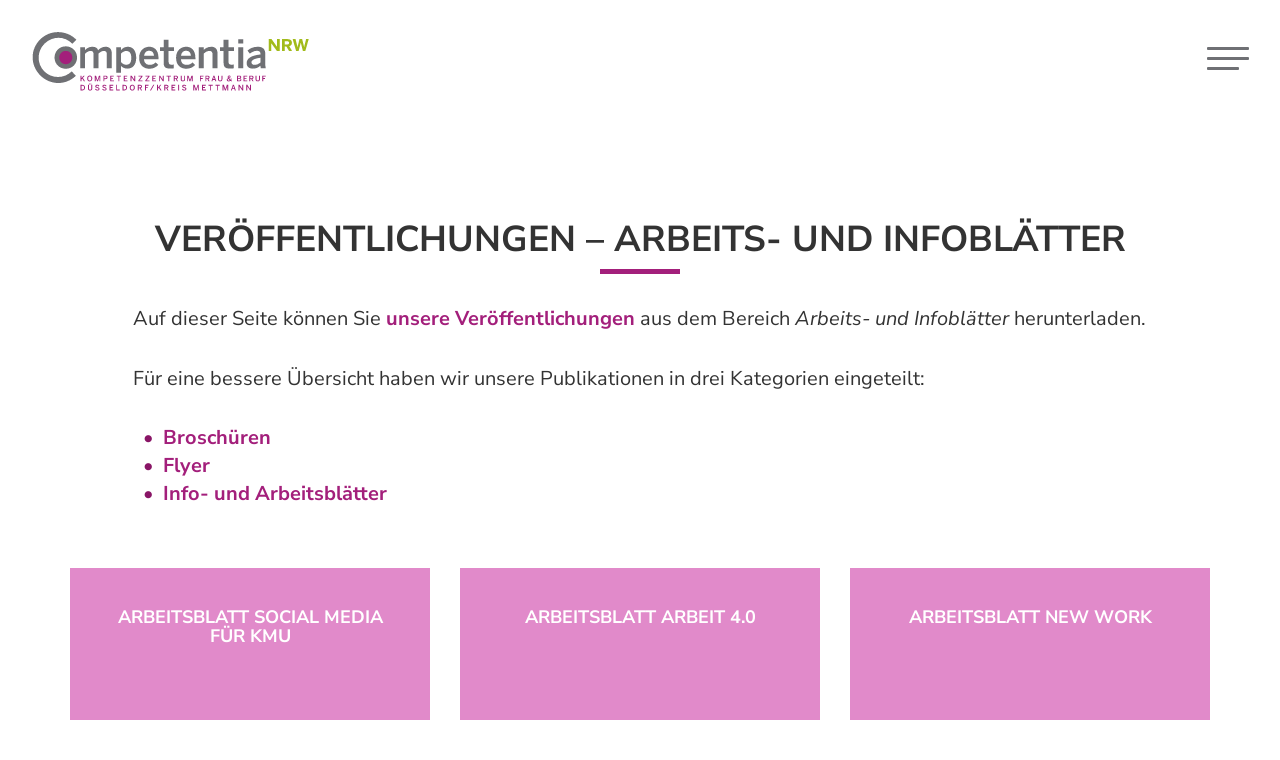

--- FILE ---
content_type: text/html; charset=UTF-8
request_url: https://erfolgsfaktorfrau.de/veroeffentlichungen/info-und-arbeitsblatter/
body_size: 21824
content:
<!DOCTYPE html>
<html lang="de">
<head>
<meta charset="UTF-8">
<meta name="viewport" content="width=device-width, initial-scale=1">
<!-- non-retina iPhone vor iOS 7 -->
    <link rel="apple-touch-icon" href="https://erfolgsfaktorfrau.de/wp-content/themes/competentia-2017/images/57x57.png" sizes="57x57">
    <!-- non-retina iPad vor iOS 7 -->
    <link rel="apple-touch-icon" href="https://erfolgsfaktorfrau.de/wp-content/themes/competentia-2017/images/72x72.png" sizes="72x72">
    <!-- non-retina iPad iOS 7 -->
    <link rel="apple-touch-icon" href="https://erfolgsfaktorfrau.de/wp-content/themes/competentia-2017/images/76x76.png" sizes="76x76">
    <!-- retina iPhone vor iOS 7 -->
    <link rel="apple-touch-icon" href="https://erfolgsfaktorfrau.de/wp-content/themes/competentia-2017/images/114x114.png" sizes="114x114">
    <!-- retina iPhone iOS 7 -->
    <link rel="apple-touch-icon" href="https://erfolgsfaktorfrau.de/wp-content/themes/competentia-2017/images/120x120.png" sizes="120x120">
    <!-- retina iPad vor iOS 7 -->
    <link rel="apple-touch-icon" href="https://erfolgsfaktorfrau.de/wp-content/themes/competentia-2017/images/144x144.png" sizes="144x144">
    <!-- retina iPad iOS 7 -->
    <link rel="apple-touch-icon" href="https://erfolgsfaktorfrau.de/wp-content/themes/competentia-2017/images/152x152.png" sizes="152x152">
    <!-- retina iPad iOS 7 für iPhone 6 Plus -->
    <link rel="apple-touch-icon" href="https://erfolgsfaktorfrau.de/wp-content/themes/competentia-2017/images/180x180.png" sizes="180x180">
    <!--Android (ältere Versionen)-->
    <link rel="shortcut icon" href="https://erfolgsfaktorfrau.de/wp-content/themes/competentia-2017/images/196x196.png" sizes="196x196">
<meta name="description" content="">
<link rel="profile" href="http://gmpg.org/xfn/11">

<meta name='robots' content='index, follow, max-image-preview:large, max-snippet:-1, max-video-preview:-1' />
<script type="text/javascript">
/* <![CDATA[ */
window.koko_analytics = {"url":"https:\/\/erfolgsfaktorfrau.de\/koko-analytics-collect.php","site_url":"https:\/\/erfolgsfaktorfrau.de","post_id":6976,"path":"\/veroeffentlichungen\/info-und-arbeitsblatter\/","method":"cookie","use_cookie":true};
/* ]]> */
</script>

	<!-- This site is optimized with the Yoast SEO plugin v26.8 - https://yoast.com/product/yoast-seo-wordpress/ -->
	<title>Veröffentlichungen – Arbeits- und Infoblätter - Competentia</title>
	<link rel="canonical" href="https://erfolgsfaktorfrau.de/veroeffentlichungen/info-und-arbeitsblatter/" />
	<meta property="og:locale" content="de_DE" />
	<meta property="og:type" content="article" />
	<meta property="og:title" content="Veröffentlichungen – Arbeits- und Infoblätter - Competentia" />
	<meta property="og:description" content="Auf dieser Seite können Sie unsere Veröffentlichungen aus dem Bereich Arbeits- und [&hellip;]" />
	<meta property="og:url" content="https://erfolgsfaktorfrau.de/veroeffentlichungen/info-und-arbeitsblatter/" />
	<meta property="og:site_name" content="Competentia" />
	<meta property="article:publisher" content="https://www.facebook.com/kompetenzzentrumduesseldorf/" />
	<meta property="article:modified_time" content="2025-02-27T07:36:03+00:00" />
	<meta name="twitter:card" content="summary_large_image" />
	<meta name="twitter:site" content="@kfbdus" />
	<meta name="twitter:label1" content="Geschätzte Lesezeit" />
	<meta name="twitter:data1" content="1 Minute" />
	<script type="application/ld+json" class="yoast-schema-graph">{"@context":"https://schema.org","@graph":[{"@type":"WebPage","@id":"https://erfolgsfaktorfrau.de/veroeffentlichungen/info-und-arbeitsblatter/","url":"https://erfolgsfaktorfrau.de/veroeffentlichungen/info-und-arbeitsblatter/","name":"Veröffentlichungen – Arbeits- und Infoblätter - Competentia","isPartOf":{"@id":"https://erfolgsfaktorfrau.de/#website"},"datePublished":"2022-06-28T10:16:04+00:00","dateModified":"2025-02-27T07:36:03+00:00","breadcrumb":{"@id":"https://erfolgsfaktorfrau.de/veroeffentlichungen/info-und-arbeitsblatter/#breadcrumb"},"inLanguage":"de","potentialAction":[{"@type":"ReadAction","target":["https://erfolgsfaktorfrau.de/veroeffentlichungen/info-und-arbeitsblatter/"]}]},{"@type":"BreadcrumbList","@id":"https://erfolgsfaktorfrau.de/veroeffentlichungen/info-und-arbeitsblatter/#breadcrumb","itemListElement":[{"@type":"ListItem","position":1,"name":"Startseite","item":"https://erfolgsfaktorfrau.de/"},{"@type":"ListItem","position":2,"name":"Veröffentlichungen","item":"https://erfolgsfaktorfrau.de/veroeffentlichungen/"},{"@type":"ListItem","position":3,"name":"Veröffentlichungen – Arbeits- und Infoblätter"}]},{"@type":"WebSite","@id":"https://erfolgsfaktorfrau.de/#website","url":"https://erfolgsfaktorfrau.de/","name":"Competentia","description":"Kompetenzzentrum Frau und Beruf Düsseldorf / Kreis Mettmann","publisher":{"@id":"https://erfolgsfaktorfrau.de/#organization"},"potentialAction":[{"@type":"SearchAction","target":{"@type":"EntryPoint","urlTemplate":"https://erfolgsfaktorfrau.de/?s={search_term_string}"},"query-input":{"@type":"PropertyValueSpecification","valueRequired":true,"valueName":"search_term_string"}}],"inLanguage":"de"},{"@type":"Organization","@id":"https://erfolgsfaktorfrau.de/#organization","name":"Kompetenzzentrum Frau und Beruf Düsseldorf und Kreis Mettmann","url":"https://erfolgsfaktorfrau.de/","logo":{"@type":"ImageObject","inLanguage":"de","@id":"https://erfolgsfaktorfrau.de/#/schema/logo/image/","url":"https://erfolgsfaktorfrau.de/wp-content/uploads/2019/11/logo-competentia.png","contentUrl":"https://erfolgsfaktorfrau.de/wp-content/uploads/2019/11/logo-competentia.png","width":496,"height":118,"caption":"Kompetenzzentrum Frau und Beruf Düsseldorf und Kreis Mettmann"},"image":{"@id":"https://erfolgsfaktorfrau.de/#/schema/logo/image/"},"sameAs":["https://www.facebook.com/kompetenzzentrumduesseldorf/","https://x.com/kfbdus"]}]}</script>
	<!-- / Yoast SEO plugin. -->


<link rel="alternate" type="application/rss+xml" title="Competentia &raquo; Feed" href="https://erfolgsfaktorfrau.de/feed/" />
<link rel="alternate" type="application/rss+xml" title="Competentia &raquo; Kommentar-Feed" href="https://erfolgsfaktorfrau.de/comments/feed/" />
<link rel="alternate" title="oEmbed (JSON)" type="application/json+oembed" href="https://erfolgsfaktorfrau.de/wp-json/oembed/1.0/embed?url=https%3A%2F%2Ferfolgsfaktorfrau.de%2Fveroeffentlichungen%2Finfo-und-arbeitsblatter%2F" />
<link rel="alternate" title="oEmbed (XML)" type="text/xml+oembed" href="https://erfolgsfaktorfrau.de/wp-json/oembed/1.0/embed?url=https%3A%2F%2Ferfolgsfaktorfrau.de%2Fveroeffentlichungen%2Finfo-und-arbeitsblatter%2F&#038;format=xml" />
<style id='wp-img-auto-sizes-contain-inline-css' type='text/css'>
img:is([sizes=auto i],[sizes^="auto," i]){contain-intrinsic-size:3000px 1500px}
/*# sourceURL=wp-img-auto-sizes-contain-inline-css */
</style>
<link rel='stylesheet' id='cf7ic_style-css' href='https://erfolgsfaktorfrau.de/wp-content/cache/asset-cleanup/css/item/contact-form-7-image-captcha__css__cf7ic-style-css-v2f15592cfc83ccfff0828112a8dd74a5c93552d1.css' type='text/css' media='all' />
<style id='wp-block-library-inline-css' type='text/css'>
:root{--wp-block-synced-color:#7a00df;--wp-block-synced-color--rgb:122,0,223;--wp-bound-block-color:var(--wp-block-synced-color);--wp-editor-canvas-background:#ddd;--wp-admin-theme-color:#007cba;--wp-admin-theme-color--rgb:0,124,186;--wp-admin-theme-color-darker-10:#006ba1;--wp-admin-theme-color-darker-10--rgb:0,107,160.5;--wp-admin-theme-color-darker-20:#005a87;--wp-admin-theme-color-darker-20--rgb:0,90,135;--wp-admin-border-width-focus:2px}@media (min-resolution:192dpi){:root{--wp-admin-border-width-focus:1.5px}}.wp-element-button{cursor:pointer}:root .has-very-light-gray-background-color{background-color:#eee}:root .has-very-dark-gray-background-color{background-color:#313131}:root .has-very-light-gray-color{color:#eee}:root .has-very-dark-gray-color{color:#313131}:root .has-vivid-green-cyan-to-vivid-cyan-blue-gradient-background{background:linear-gradient(135deg,#00d084,#0693e3)}:root .has-purple-crush-gradient-background{background:linear-gradient(135deg,#34e2e4,#4721fb 50%,#ab1dfe)}:root .has-hazy-dawn-gradient-background{background:linear-gradient(135deg,#faaca8,#dad0ec)}:root .has-subdued-olive-gradient-background{background:linear-gradient(135deg,#fafae1,#67a671)}:root .has-atomic-cream-gradient-background{background:linear-gradient(135deg,#fdd79a,#004a59)}:root .has-nightshade-gradient-background{background:linear-gradient(135deg,#330968,#31cdcf)}:root .has-midnight-gradient-background{background:linear-gradient(135deg,#020381,#2874fc)}:root{--wp--preset--font-size--normal:16px;--wp--preset--font-size--huge:42px}.has-regular-font-size{font-size:1em}.has-larger-font-size{font-size:2.625em}.has-normal-font-size{font-size:var(--wp--preset--font-size--normal)}.has-huge-font-size{font-size:var(--wp--preset--font-size--huge)}.has-text-align-center{text-align:center}.has-text-align-left{text-align:left}.has-text-align-right{text-align:right}.has-fit-text{white-space:nowrap!important}#end-resizable-editor-section{display:none}.aligncenter{clear:both}.items-justified-left{justify-content:flex-start}.items-justified-center{justify-content:center}.items-justified-right{justify-content:flex-end}.items-justified-space-between{justify-content:space-between}.screen-reader-text{border:0;clip-path:inset(50%);height:1px;margin:-1px;overflow:hidden;padding:0;position:absolute;width:1px;word-wrap:normal!important}.screen-reader-text:focus{background-color:#ddd;clip-path:none;color:#444;display:block;font-size:1em;height:auto;left:5px;line-height:normal;padding:15px 23px 14px;text-decoration:none;top:5px;width:auto;z-index:100000}html :where(.has-border-color){border-style:solid}html :where([style*=border-top-color]){border-top-style:solid}html :where([style*=border-right-color]){border-right-style:solid}html :where([style*=border-bottom-color]){border-bottom-style:solid}html :where([style*=border-left-color]){border-left-style:solid}html :where([style*=border-width]){border-style:solid}html :where([style*=border-top-width]){border-top-style:solid}html :where([style*=border-right-width]){border-right-style:solid}html :where([style*=border-bottom-width]){border-bottom-style:solid}html :where([style*=border-left-width]){border-left-style:solid}html :where(img[class*=wp-image-]){height:auto;max-width:100%}:where(figure){margin:0 0 1em}html :where(.is-position-sticky){--wp-admin--admin-bar--position-offset:var(--wp-admin--admin-bar--height,0px)}@media screen and (max-width:600px){html :where(.is-position-sticky){--wp-admin--admin-bar--position-offset:0px}}

/*# sourceURL=wp-block-library-inline-css */
</style><style id='global-styles-inline-css' type='text/css'>
:root{--wp--preset--aspect-ratio--square: 1;--wp--preset--aspect-ratio--4-3: 4/3;--wp--preset--aspect-ratio--3-4: 3/4;--wp--preset--aspect-ratio--3-2: 3/2;--wp--preset--aspect-ratio--2-3: 2/3;--wp--preset--aspect-ratio--16-9: 16/9;--wp--preset--aspect-ratio--9-16: 9/16;--wp--preset--color--black: #000000;--wp--preset--color--cyan-bluish-gray: #abb8c3;--wp--preset--color--white: #ffffff;--wp--preset--color--pale-pink: #f78da7;--wp--preset--color--vivid-red: #cf2e2e;--wp--preset--color--luminous-vivid-orange: #ff6900;--wp--preset--color--luminous-vivid-amber: #fcb900;--wp--preset--color--light-green-cyan: #7bdcb5;--wp--preset--color--vivid-green-cyan: #00d084;--wp--preset--color--pale-cyan-blue: #8ed1fc;--wp--preset--color--vivid-cyan-blue: #0693e3;--wp--preset--color--vivid-purple: #9b51e0;--wp--preset--gradient--vivid-cyan-blue-to-vivid-purple: linear-gradient(135deg,rgb(6,147,227) 0%,rgb(155,81,224) 100%);--wp--preset--gradient--light-green-cyan-to-vivid-green-cyan: linear-gradient(135deg,rgb(122,220,180) 0%,rgb(0,208,130) 100%);--wp--preset--gradient--luminous-vivid-amber-to-luminous-vivid-orange: linear-gradient(135deg,rgb(252,185,0) 0%,rgb(255,105,0) 100%);--wp--preset--gradient--luminous-vivid-orange-to-vivid-red: linear-gradient(135deg,rgb(255,105,0) 0%,rgb(207,46,46) 100%);--wp--preset--gradient--very-light-gray-to-cyan-bluish-gray: linear-gradient(135deg,rgb(238,238,238) 0%,rgb(169,184,195) 100%);--wp--preset--gradient--cool-to-warm-spectrum: linear-gradient(135deg,rgb(74,234,220) 0%,rgb(151,120,209) 20%,rgb(207,42,186) 40%,rgb(238,44,130) 60%,rgb(251,105,98) 80%,rgb(254,248,76) 100%);--wp--preset--gradient--blush-light-purple: linear-gradient(135deg,rgb(255,206,236) 0%,rgb(152,150,240) 100%);--wp--preset--gradient--blush-bordeaux: linear-gradient(135deg,rgb(254,205,165) 0%,rgb(254,45,45) 50%,rgb(107,0,62) 100%);--wp--preset--gradient--luminous-dusk: linear-gradient(135deg,rgb(255,203,112) 0%,rgb(199,81,192) 50%,rgb(65,88,208) 100%);--wp--preset--gradient--pale-ocean: linear-gradient(135deg,rgb(255,245,203) 0%,rgb(182,227,212) 50%,rgb(51,167,181) 100%);--wp--preset--gradient--electric-grass: linear-gradient(135deg,rgb(202,248,128) 0%,rgb(113,206,126) 100%);--wp--preset--gradient--midnight: linear-gradient(135deg,rgb(2,3,129) 0%,rgb(40,116,252) 100%);--wp--preset--font-size--small: 13px;--wp--preset--font-size--medium: 20px;--wp--preset--font-size--large: 36px;--wp--preset--font-size--x-large: 42px;--wp--preset--spacing--20: 0.44rem;--wp--preset--spacing--30: 0.67rem;--wp--preset--spacing--40: 1rem;--wp--preset--spacing--50: 1.5rem;--wp--preset--spacing--60: 2.25rem;--wp--preset--spacing--70: 3.38rem;--wp--preset--spacing--80: 5.06rem;--wp--preset--shadow--natural: 6px 6px 9px rgba(0, 0, 0, 0.2);--wp--preset--shadow--deep: 12px 12px 50px rgba(0, 0, 0, 0.4);--wp--preset--shadow--sharp: 6px 6px 0px rgba(0, 0, 0, 0.2);--wp--preset--shadow--outlined: 6px 6px 0px -3px rgb(255, 255, 255), 6px 6px rgb(0, 0, 0);--wp--preset--shadow--crisp: 6px 6px 0px rgb(0, 0, 0);}:where(.is-layout-flex){gap: 0.5em;}:where(.is-layout-grid){gap: 0.5em;}body .is-layout-flex{display: flex;}.is-layout-flex{flex-wrap: wrap;align-items: center;}.is-layout-flex > :is(*, div){margin: 0;}body .is-layout-grid{display: grid;}.is-layout-grid > :is(*, div){margin: 0;}:where(.wp-block-columns.is-layout-flex){gap: 2em;}:where(.wp-block-columns.is-layout-grid){gap: 2em;}:where(.wp-block-post-template.is-layout-flex){gap: 1.25em;}:where(.wp-block-post-template.is-layout-grid){gap: 1.25em;}.has-black-color{color: var(--wp--preset--color--black) !important;}.has-cyan-bluish-gray-color{color: var(--wp--preset--color--cyan-bluish-gray) !important;}.has-white-color{color: var(--wp--preset--color--white) !important;}.has-pale-pink-color{color: var(--wp--preset--color--pale-pink) !important;}.has-vivid-red-color{color: var(--wp--preset--color--vivid-red) !important;}.has-luminous-vivid-orange-color{color: var(--wp--preset--color--luminous-vivid-orange) !important;}.has-luminous-vivid-amber-color{color: var(--wp--preset--color--luminous-vivid-amber) !important;}.has-light-green-cyan-color{color: var(--wp--preset--color--light-green-cyan) !important;}.has-vivid-green-cyan-color{color: var(--wp--preset--color--vivid-green-cyan) !important;}.has-pale-cyan-blue-color{color: var(--wp--preset--color--pale-cyan-blue) !important;}.has-vivid-cyan-blue-color{color: var(--wp--preset--color--vivid-cyan-blue) !important;}.has-vivid-purple-color{color: var(--wp--preset--color--vivid-purple) !important;}.has-black-background-color{background-color: var(--wp--preset--color--black) !important;}.has-cyan-bluish-gray-background-color{background-color: var(--wp--preset--color--cyan-bluish-gray) !important;}.has-white-background-color{background-color: var(--wp--preset--color--white) !important;}.has-pale-pink-background-color{background-color: var(--wp--preset--color--pale-pink) !important;}.has-vivid-red-background-color{background-color: var(--wp--preset--color--vivid-red) !important;}.has-luminous-vivid-orange-background-color{background-color: var(--wp--preset--color--luminous-vivid-orange) !important;}.has-luminous-vivid-amber-background-color{background-color: var(--wp--preset--color--luminous-vivid-amber) !important;}.has-light-green-cyan-background-color{background-color: var(--wp--preset--color--light-green-cyan) !important;}.has-vivid-green-cyan-background-color{background-color: var(--wp--preset--color--vivid-green-cyan) !important;}.has-pale-cyan-blue-background-color{background-color: var(--wp--preset--color--pale-cyan-blue) !important;}.has-vivid-cyan-blue-background-color{background-color: var(--wp--preset--color--vivid-cyan-blue) !important;}.has-vivid-purple-background-color{background-color: var(--wp--preset--color--vivid-purple) !important;}.has-black-border-color{border-color: var(--wp--preset--color--black) !important;}.has-cyan-bluish-gray-border-color{border-color: var(--wp--preset--color--cyan-bluish-gray) !important;}.has-white-border-color{border-color: var(--wp--preset--color--white) !important;}.has-pale-pink-border-color{border-color: var(--wp--preset--color--pale-pink) !important;}.has-vivid-red-border-color{border-color: var(--wp--preset--color--vivid-red) !important;}.has-luminous-vivid-orange-border-color{border-color: var(--wp--preset--color--luminous-vivid-orange) !important;}.has-luminous-vivid-amber-border-color{border-color: var(--wp--preset--color--luminous-vivid-amber) !important;}.has-light-green-cyan-border-color{border-color: var(--wp--preset--color--light-green-cyan) !important;}.has-vivid-green-cyan-border-color{border-color: var(--wp--preset--color--vivid-green-cyan) !important;}.has-pale-cyan-blue-border-color{border-color: var(--wp--preset--color--pale-cyan-blue) !important;}.has-vivid-cyan-blue-border-color{border-color: var(--wp--preset--color--vivid-cyan-blue) !important;}.has-vivid-purple-border-color{border-color: var(--wp--preset--color--vivid-purple) !important;}.has-vivid-cyan-blue-to-vivid-purple-gradient-background{background: var(--wp--preset--gradient--vivid-cyan-blue-to-vivid-purple) !important;}.has-light-green-cyan-to-vivid-green-cyan-gradient-background{background: var(--wp--preset--gradient--light-green-cyan-to-vivid-green-cyan) !important;}.has-luminous-vivid-amber-to-luminous-vivid-orange-gradient-background{background: var(--wp--preset--gradient--luminous-vivid-amber-to-luminous-vivid-orange) !important;}.has-luminous-vivid-orange-to-vivid-red-gradient-background{background: var(--wp--preset--gradient--luminous-vivid-orange-to-vivid-red) !important;}.has-very-light-gray-to-cyan-bluish-gray-gradient-background{background: var(--wp--preset--gradient--very-light-gray-to-cyan-bluish-gray) !important;}.has-cool-to-warm-spectrum-gradient-background{background: var(--wp--preset--gradient--cool-to-warm-spectrum) !important;}.has-blush-light-purple-gradient-background{background: var(--wp--preset--gradient--blush-light-purple) !important;}.has-blush-bordeaux-gradient-background{background: var(--wp--preset--gradient--blush-bordeaux) !important;}.has-luminous-dusk-gradient-background{background: var(--wp--preset--gradient--luminous-dusk) !important;}.has-pale-ocean-gradient-background{background: var(--wp--preset--gradient--pale-ocean) !important;}.has-electric-grass-gradient-background{background: var(--wp--preset--gradient--electric-grass) !important;}.has-midnight-gradient-background{background: var(--wp--preset--gradient--midnight) !important;}.has-small-font-size{font-size: var(--wp--preset--font-size--small) !important;}.has-medium-font-size{font-size: var(--wp--preset--font-size--medium) !important;}.has-large-font-size{font-size: var(--wp--preset--font-size--large) !important;}.has-x-large-font-size{font-size: var(--wp--preset--font-size--x-large) !important;}
/*# sourceURL=global-styles-inline-css */
</style>

<style id='classic-theme-styles-inline-css' type='text/css'>
/*! This file is auto-generated */
.wp-block-button__link{color:#fff;background-color:#32373c;border-radius:9999px;box-shadow:none;text-decoration:none;padding:calc(.667em + 2px) calc(1.333em + 2px);font-size:1.125em}.wp-block-file__button{background:#32373c;color:#fff;text-decoration:none}
/*# sourceURL=/wp-includes/css/classic-themes.min.css */
</style>
<link rel='stylesheet' id='contact-form-7-css' href='https://erfolgsfaktorfrau.de/wp-content/cache/asset-cleanup/css/item/contact-form-7__includes__css__styles-css-v1d69c0b5b03ace9804daf4ba4e10515e0122fd8d.css' type='text/css' media='all' />
<link rel='stylesheet' id='competentia-2017-bootstrap-css' href='https://erfolgsfaktorfrau.de/wp-content/themes/competentia-2017/css/bootstrap.min.css?ver=6.9' type='text/css' media='all' />
<link rel='stylesheet' id='competentia-2017-animationflow-css' href='https://erfolgsfaktorfrau.de/wp-content/cache/asset-cleanup/css/item/competentia-2017__css__animationflow-css-v817b83b1a7f25188a002a71ded85465ca0e21aa7.css' type='text/css' media='all' />
<link rel='stylesheet' id='competentia-2017-bxslider-css' href='https://erfolgsfaktorfrau.de/wp-content/cache/asset-cleanup/css/item/competentia-2017__css__jquery-bxslider-css-va8b54e982cdbfe5721451c40638473f714fd2547.css' type='text/css' media='all' />
<link rel='stylesheet' id='competentia-2017-fa-css' href='https://erfolgsfaktorfrau.de/wp-content/themes/competentia-2017/css/font-awesome.min.css?ver=6.9' type='text/css' media='all' />
<link rel='stylesheet' id='competentia-2017-fancybox-css' href='https://erfolgsfaktorfrau.de/wp-content/themes/competentia-2017/css/jquery.fancybox.min.css?ver=6.9' type='text/css' media='all' />
<link rel='stylesheet' id='competentia-2017-styles-css' href='https://erfolgsfaktorfrau.de/wp-content/cache/asset-cleanup/css/item/competentia-2017__css__competentia-styles-css-v654d1761b5f547b00d32285d305f93487e7da451.css' type='text/css' media='all' />

<link rel='stylesheet' id='borlabs-cookie-css' href='https://erfolgsfaktorfrau.de/wp-content/cache/borlabs-cookie/borlabs-cookie_1_de.css?ver=2.3.6-24' type='text/css' media='all' />
<link rel='stylesheet' id='wp-block-paragraph-css' href='https://erfolgsfaktorfrau.de/wp-includes/blocks/paragraph/style.min.css?ver=6.9' type='text/css' media='all' />
<!--n2css--><!--n2js--><script type="text/javascript" src="https://erfolgsfaktorfrau.de/wp-content/themes/competentia-2017/js/jquery.min.js?ver=20151215" id="competentia-2017-jquery-js"></script>
<link rel="https://api.w.org/" href="https://erfolgsfaktorfrau.de/wp-json/" /><link rel="alternate" title="JSON" type="application/json" href="https://erfolgsfaktorfrau.de/wp-json/wp/v2/pages/6976" /><link rel="EditURI" type="application/rsd+xml" title="RSD" href="https://erfolgsfaktorfrau.de/xmlrpc.php?rsd" />
<meta name="generator" content="WordPress 6.9" />
<link rel='shortlink' href='https://erfolgsfaktorfrau.de/?p=6976' />
    
</head>

<body class="wp-singular page-template page-template-veroeffentlichungen page-template-veroeffentlichungen-php page page-id-6976 page-child parent-pageid-6928 wp-theme-competentia-2017 subpage group-blog">


	<header id="header" class="navbar">
    <div class="container full">
      <nav class="collapse navbar-collapse" id="bs-example-navbar-collapse-1">
  			<div class="menu-navigation-container"><div class="menu-menu-1-container"><ul id="primary-menu" class="nav nav-pills nav-stacked"><li id="menu-item-612" class="menu-item menu-item-type-post_type menu-item-object-page menu-item-home menu-item-612"><a href="https://erfolgsfaktorfrau.de/">Startseite</a></li>
<li id="menu-item-614" class="menu-item menu-item-type-post_type menu-item-object-page menu-item-614"><a href="https://erfolgsfaktorfrau.de/erfolgsfaktor-frau/">Erfolgsfaktor Frau</a></li>
<li id="menu-item-615" class="menu-item menu-item-type-custom menu-item-object-custom menu-item-615"><a href="/#angebote">Angebote</a></li>
<li id="menu-item-4217" class="menu-item menu-item-type-post_type menu-item-object-page menu-item-4217"><a href="https://erfolgsfaktorfrau.de/blog/">News &#038; Termine</a></li>
<li id="menu-item-4440" class="menu-item menu-item-type-taxonomy menu-item-object-category menu-item-4440"><a href="https://erfolgsfaktorfrau.de/category/good-practice/">Good-Practice-Unternehmen</a></li>
<li id="menu-item-7117" class="menu-item menu-item-type-post_type menu-item-object-page current-page-ancestor menu-item-7117"><a href="https://erfolgsfaktorfrau.de/veroeffentlichungen/">Veröffentlichungen</a></li>
<li id="menu-item-3402" class="menu-item menu-item-type-post_type menu-item-object-page menu-item-3402"><a href="https://erfolgsfaktorfrau.de/team-kontakt/">Team &#038; Kontakt</a></li>
</ul></div><div class="menu-menue-2-container"><ul id="secondary-menu" class="nav nav-pills"><li id="menu-item-631" class="menu-item menu-item-type-post_type menu-item-object-page menu-item-privacy-policy menu-item-631"><a rel="privacy-policy" href="https://erfolgsfaktorfrau.de/datenschutz/">Datenschutzerklärung</a></li>
<li id="menu-item-632" class="menu-item menu-item-type-post_type menu-item-object-page menu-item-632"><a href="https://erfolgsfaktorfrau.de/impressum/">Impressum</a></li>
</ul></div>            <h3 style="text-align: left;">Adresse</h3>
            <p>
            	Kompetenzzentrum Frau und Beruf<br>
				Düsseldorf und Kreis Mettmann<br>
				Konrad-Adenauer-Platz 9<br>
				40210 Düsseldorf
			</p>
          </div>
      </nav>

			<div class="navbar-header">
		  	<button type="button" class="navbar-toggle collapsed" data-toggle="collapse" data-target="#bs-example-navbar-collapse-1" aria-expanded="false">
		      <span class="sr-only">Toggle navigation</span>
		      <span class="icon-bar"></span>
		      <span class="icon-bar"></span>
		      <span class="icon-bar"></span>
		    </button>
				<h2 id="logo">
					<a href="https://erfolgsfaktorfrau.de/" rel="home">
						
<svg id="logo-competentia" version="1.1" xmlns="http://www.w3.org/2000/svg" xmlns:xlink="http://www.w3.org/1999/xlink" x="0px" y="0px"
   width="491.947px" height="109.396px" viewBox="0 0 491.947 109.396" style="enable-background:new 0 0 491.947 109.396;"
   xml:space="preserve">
<g id="_x30_4-D&#xFC;sseldorf_x2F_Mettmann">
  <circle style="fill:#8B1D69;" cx="61.45" cy="48.256" r="16"/>
  <g>
    <path style="fill:#9D9D9C;" d="M80.931,48.624c0,11.17-8.715,19.729-19.806,19.729c-11.092,0-19.806-8.56-19.806-19.729
      s8.714-19.728,19.806-19.728C72.216,28.896,80.931,37.454,80.931,48.624z M49.624,48.624c0,6.327,5.103,11.72,11.501,11.72
      c6.397,0,11.503-5.393,11.503-11.72c0-6.399-5.106-11.721-11.503-11.721C54.727,36.903,49.624,42.225,49.624,48.624z"/>
  </g>
  <path style="fill:#9D9D9C;" d="M22.93,72.517c-12.857-13.273-12.912-35.002,1.096-48.568c13.435-13.018,34.619-13.964,48.579,0.449
    l7.166-6.938C62.734-0.133,34.202-0.746,16.611,16.291C-1.632,33.963-1.512,61.622,15.764,79.458
    c17.271,17.836,44.916,18.839,63.16,1.171l-7.416-7.658C57.501,86.537,35.785,85.79,22.93,72.517z"/>
  <g>
    <path style="fill:#9D9D9C;" d="M86.433,30.381h8.609v5.11c2.871-3.15,7.072-5.811,12.742-5.811c6.23,0,8.68,2.45,10.15,6.091
      c2.941-3.221,7.352-6.091,13.022-6.091c7.561,0,10.852,4.551,10.852,11.201v26.673h-8.611V43.052c0-4.13-1.189-6.021-5.25-6.021
      c-3.5,0-6.301,1.961-9.522,4.831v25.692h-8.611V43.052c0-4.13-1.189-6.021-5.25-6.021c-3.43,0-6.301,1.961-9.521,4.831v25.692
      h-8.609V30.381z"/>
    <path style="fill:#9D9D9C;" d="M149.711,30.381h8.611v4.9c2.451-2.94,6.301-5.601,11.832-5.601
      c8.471,0,14.701,6.371,14.701,19.252c0,12.882-6.371,19.183-15.893,19.183c-3.99,0-7.91-1.61-10.641-4.691v12.133h-8.611V30.381z
       M176.244,49.004c0-7.842-3.359-11.973-8.891-11.973c-3.57,0-7,2.24-9.031,4.69v14.912c2.311,3.01,5.672,4.62,8.752,4.62
      C173.583,61.254,176.244,57.264,176.244,49.004z"/>
    <path style="fill:#9D9D9C;" d="M189.982,49.004c0-14.143,10.009-19.323,17.71-19.323c8.332,0,16.312,4.971,16.312,20.092v2.03
      h-25.414c0.352,6.721,4.48,9.661,9.941,9.661c4.83,0,7.631-1.61,10.431-4.34l4.551,4.48c-3.852,4.271-8.961,6.721-15.611,6.721
      C198.591,68.325,189.982,62.654,189.982,49.004z M216.093,45.362c-0.49-5.671-3.289-8.681-8.471-8.681
      c-4.199,0-8.051,2.38-8.89,8.681H216.093z"/>
    <path style="fill:#9D9D9C;" d="M233.101,57.823V37.241h-6.442v-6.86h6.442V17.43h8.613v12.951h9.591v6.86h-9.591v18.412
      c0,3.99,1.191,5.601,5.46,5.601c1.26,0,2.871-0.21,3.711-0.49v6.791c-0.91,0.21-4.131,0.49-6.3,0.49
      C235.132,68.045,233.101,64.544,233.101,57.823z"/>
    <path style="fill:#9D9D9C;" d="M254.874,49.004c0-14.143,10.01-19.323,17.711-19.323c8.332,0,16.312,4.971,16.312,20.092v2.03
      h-25.414c0.352,6.721,4.48,9.661,9.941,9.661c4.83,0,7.631-1.61,10.432-4.34l4.551,4.48c-3.852,4.271-8.961,6.721-15.611,6.721
      C263.483,68.325,254.874,62.654,254.874,49.004z M280.985,45.362c-0.49-5.671-3.289-8.681-8.471-8.681
      c-4.199,0-8.051,2.38-8.891,8.681H280.985z"/>
    <path style="fill:#9D9D9C;" d="M294.653,30.381h8.682v5.04c2.379-2.52,6.859-5.74,13.58-5.74c6.512,0,10.711,3.851,10.711,11.201
      v26.673h-8.68V43.052c0-4.13-1.75-6.021-5.531-6.021c-3.779,0-6.93,1.961-10.08,4.831v25.692h-8.682V30.381z"/>
    <path style="fill:#9D9D9C;" d="M338.403,57.823V37.241h-6.441v-6.86h6.441V17.43h8.611v12.951h9.59v6.86h-9.59v18.412
      c0,3.99,1.189,5.601,5.461,5.601c1.26,0,2.869-0.21,3.709-0.49v6.791c-0.91,0.21-4.131,0.49-6.301,0.49
      C340.432,68.045,338.403,64.544,338.403,57.823z"/>
    <path style="fill:#9D9D9C;" d="M363.952,16.449h8.822v7.491h-8.822V16.449z M364.022,30.381h8.682v37.174h-8.682V30.381z"/>
    <path style="fill:#9D9D9C;" d="M378.93,58.594c0-8.051,6.861-13.441,24.223-15.401v-1.12c0-3.711-1.959-5.32-6.09-5.32
      c-5.182,0-9.381,2.52-12.531,5.04l-4.201-5.391c3.99-3.641,10.221-6.721,17.922-6.721c9.941,0,13.371,4.761,13.371,13.441v15.332
      c0,4.48,0.281,7.21,1.051,9.101h-8.682c-0.49-1.54-0.84-2.66-0.84-4.761c-3.779,3.851-8.189,5.321-13.721,5.321
      C383.411,68.115,378.93,64.754,378.93,58.594z M403.153,57.193v-8.189c-10.291,1.399-15.752,3.919-15.752,7.979
      c0,2.94,2.031,4.48,5.182,4.48C396.993,61.464,400.422,59.784,403.153,57.193z"/>
    <path style="fill:#A2BB1B;" class="nrw" d="M417.545,16.107h5.029l9.566,13.482h0.062V16.107h4.629v21.138h-4.629l-9.967-13.597h-0.062v13.597
      h-4.629V16.107z"/>
    <path style="fill:#A2BB1B;" class="nrw" d="M440.901,16.107h8.578c5.617,0,8.98,1.856,8.98,6.541c0,3.342-1.697,5.17-4.752,6.027l5.092,8.569
      h-5.309l-4.752-7.97h-2.9v7.97h-4.938V16.107z M449.264,25.677c2.9,0,4.289-0.771,4.289-2.914c0-2.085-1.389-2.856-4.289-2.856
      h-3.426v5.771H449.264z"/>
    <path style="fill:#A2BB1B;" class="nrw" d="M459.719,16.107h5.061l2.408,9.626c0.432,1.543,0.803,2.828,1.111,4.628h0.061
      c0.279-1.742,0.648-3.085,1.051-4.6l2.312-9.654h4.629l2.469,9.712c0.434,1.686,0.771,2.656,1.08,4.542h0.062
      c0.309-1.914,0.586-2.771,1.018-4.484l2.314-9.77h4.629l-5.955,21.138h-4.289l-3.611-14.711h-0.061l-3.857,14.711h-4.352
      L459.719,16.107z"/>
  </g>
  <g>
    <path style="fill:#8B1D69;" d="M86.949,80.441h1.678v4.613l3.902-4.613h1.986l-3.38,3.822l3.794,6.103h-1.918l-2.976-4.815
      l-1.408,1.557v3.259h-1.678V80.441z"/>
    <path style="fill:#8B1D69;" d="M98.677,85.403c0-3.34,1.971-5.149,4.492-5.149c2.507,0,4.466,1.81,4.466,5.149
      s-1.959,5.15-4.466,5.15C100.648,90.554,98.677,88.743,98.677,85.403z M105.946,85.403c0-2.333-1.113-3.607-2.777-3.607
      c-1.689,0-2.803,1.274-2.803,3.607c0,2.334,1.113,3.635,2.803,3.635C104.833,89.038,105.946,87.737,105.946,85.403z"/>
    <path style="fill:#8B1D69;" d="M112.052,80.44h2.213l2.656,7.873h0.025l2.576-7.873h2.254v9.925h-1.623v-7.403h-0.027
      c-0.148,0.684-0.361,1.327-0.59,2.025l-1.932,5.378h-1.488l-1.918-5.378c-0.242-0.711-0.389-1.141-0.604-2.093h-0.027v7.471
      h-1.516V80.44z"/>
    <path style="fill:#8B1D69;" d="M127.185,80.44h3.475c2.146,0,3.822,0.751,3.822,3.044c0,2.401-1.838,3.112-3.877,3.112h-1.756
      v3.769h-1.664V80.44z M130.687,85.135c1.475,0,2.145-0.456,2.145-1.597c0-1.1-0.67-1.569-2.158-1.569h-1.824v3.166H130.687z"/>
    <path style="fill:#8B1D69;" d="M139.125,80.44h6.413v1.556h-4.735v2.468h3.473v1.488h-3.473v2.884h5.002v1.529h-6.68V80.44z"/>
    <path style="fill:#8B1D69;" d="M153.547,81.996h-3.057V80.44h7.791v1.556h-3.056v8.369h-1.678V81.996z"/>
    <path style="fill:#8B1D69;" d="M162.871,80.44h6.412v1.556h-4.734v2.468h3.473v1.488h-3.473v2.884h5.002v1.529h-6.68V80.44z"/>
    <path style="fill:#8B1D69;" d="M175.027,80.44h1.703l4.693,7.081h0.027V80.44h1.557v9.925h-1.529l-4.869-7.229h-0.027v7.229
      h-1.555V80.44z"/>
    <path style="fill:#8B1D69;" d="M188.455,89.198l5.486-7.35h-5.123V80.44h7.229v1.207l-5.418,7.35h5.418v1.368h-7.592V89.198z"/>
    <path style="fill:#8B1D69;" d="M200.704,89.198l5.486-7.35h-5.125V80.44h7.23v1.207l-5.42,7.35h5.42v1.368h-7.592V89.198z"/>
    <path style="fill:#8B1D69;" d="M213.007,80.439h6.41v1.556h-4.734v2.468h3.474v1.488h-3.474v2.884h5.003v1.529h-6.679V80.439z"/>
    <path style="fill:#8B1D69;" d="M225.161,80.439h1.703l4.695,7.081h0.027v-7.081h1.556v9.925h-1.53l-4.867-7.229h-0.027v7.229
      h-1.557V80.439z"/>
    <path style="fill:#8B1D69;" d="M241.329,81.995h-3.06v-1.556h7.794v1.556h-3.059v8.369h-1.676V81.995z"/>
    <path style="fill:#8B1D69;" d="M250.928,80.439h3.553c2.361,0,3.729,0.952,3.729,2.978c0,1.582-0.816,2.48-2.199,2.816
      l2.334,4.131h-1.797l-2.227-3.916h-1.744v3.916h-1.648V80.439z M254.415,84.986c1.395,0,2.146-0.35,2.146-1.529
      c0-1.141-0.738-1.489-2.16-1.489h-1.824v3.019H254.415z"/>
    <path style="fill:#8B1D69;" d="M263.083,86.743v-6.304h1.676v6.156c0,1.516,0.658,2.414,2.188,2.414
      c1.516,0,2.172-0.872,2.172-2.401v-6.169h1.65v6.29c0,2.253-1.275,3.796-3.836,3.796
      C264.196,90.525,263.083,88.996,263.083,86.743z"/>
    <path style="fill:#8B1D69;" d="M274.459,80.439h2.213l2.654,7.873h0.027l2.576-7.873h2.252v9.925h-1.623v-7.403h-0.025
      c-0.148,0.684-0.363,1.327-0.592,2.025l-1.93,5.378h-1.49l-1.918-5.378c-0.24-0.711-0.389-1.141-0.604-2.093h-0.025v7.471h-1.516
      V80.439z"/>
    <path style="fill:#8B1D69;" d="M296.784,80.439h6.25v1.556h-4.574v2.655h3.312v1.489h-3.312v4.225h-1.676V80.439z"/>
    <path style="fill:#8B1D69;" d="M306.42,80.438h3.555c2.361,0,3.729,0.952,3.729,2.978c0,1.582-0.818,2.48-2.199,2.816l2.334,4.131
      h-1.799l-2.227-3.916h-1.742v3.916h-1.65V80.438z M309.909,84.985c1.395,0,2.145-0.35,2.145-1.529
      c0-1.141-0.736-1.489-2.158-1.489h-1.824v3.019H309.909z"/>
    <path style="fill:#8B1D69;" d="M320.528,80.397h1.648l3.516,9.966h-1.717l-0.807-2.359h-3.768l-0.818,2.359h-1.57L320.528,80.397z
       M322.672,86.527l-1.354-4.023h-0.027l-1.381,4.023H322.672z"/>
    <path style="fill:#8B1D69;" d="M328.567,86.742v-6.304h1.678v6.156c0,1.516,0.656,2.414,2.186,2.414
      c1.516,0,2.174-0.872,2.174-2.401v-6.169h1.648v6.29c0,2.253-1.273,3.796-3.836,3.796
      C329.68,90.524,328.567,88.995,328.567,86.742z"/>
    <path style="fill:#8B1D69;" d="M343.983,87.909c0-1.543,1.059-2.374,2.293-2.991c-0.416-0.765-0.645-1.489-0.645-2.227
      c0-1.261,0.832-2.441,2.604-2.441c1.635,0,2.373,0.979,2.373,2.065c0,1.436-1.1,2.227-2.373,2.871
      c0.201,0.295,0.441,0.616,0.725,0.965c0.496,0.631,0.938,1.141,1.34,1.543c0.416-0.631,0.684-1.448,0.805-2.374h1.463
      c-0.162,1.153-0.537,2.28-1.154,3.179c0.645,0.429,1.248,0.617,1.904,0.617v1.381c-1.166-0.026-2.051-0.268-2.938-0.871
      c-0.75,0.576-1.676,0.925-2.963,0.925C345.243,90.551,343.983,89.438,343.983,87.909z M349.28,88.768
      c-0.482-0.456-0.979-1.033-1.568-1.771c-0.309-0.39-0.576-0.738-0.818-1.087c-0.738,0.47-1.234,1.06-1.234,1.784
      c0,1.032,0.711,1.516,1.904,1.516C348.221,89.21,348.77,89.103,349.28,88.768z M349.186,82.45c0-0.496-0.334-0.926-0.926-0.926
      c-0.656,0-1.086,0.322-1.086,1.073c0,0.55,0.162,1.073,0.496,1.677C348.516,83.805,349.186,83.321,349.186,82.45z"/>
    <path style="fill:#8B1D69;" d="M362.135,80.438h3.754c1.986,0,3.461,0.644,3.461,2.468c0,1.381-0.75,2.079-1.756,2.28v0.026
      c1.219,0.228,2.051,0.912,2.051,2.428c0,1.824-1.488,2.723-3.514,2.723h-3.996V80.438z M365.729,84.582
      c1.314,0,2.012-0.402,2.012-1.354s-0.604-1.314-1.984-1.314h-1.973v2.669H365.729z M365.958,88.915
      c1.422,0,2.039-0.456,2.039-1.449c0-1.06-0.805-1.462-2.215-1.462h-1.998v2.911H365.958z"/>
    <path style="fill:#8B1D69;" d="M373.467,80.438h6.41v1.556h-4.734v2.468h3.475v1.488h-3.475v2.884h5.002v1.529h-6.678V80.438z"/>
    <path style="fill:#8B1D69;" d="M383.616,80.438h3.553c2.361,0,3.729,0.952,3.729,2.978c0,1.582-0.816,2.48-2.199,2.816
      l2.334,4.131h-1.797l-2.227-3.916h-1.744v3.916h-1.648V80.438z M387.102,84.985c1.395,0,2.146-0.35,2.146-1.529
      c0-1.141-0.738-1.489-2.16-1.489h-1.824v3.019H387.102z"/>
    <path style="fill:#8B1D69;" d="M394.567,86.742v-6.304h1.678v6.156c0,1.516,0.656,2.414,2.186,2.414
      c1.516,0,2.174-0.872,2.174-2.401v-6.169h1.648v6.29c0,2.253-1.273,3.796-3.836,3.796
      C395.68,90.524,394.567,88.995,394.567,86.742z"/>
    <path style="fill:#8B1D69;" d="M406.352,80.438h6.25v1.556h-4.574v2.655h3.314v1.489h-3.314v4.225h-1.676V80.438z"/>
    <path style="fill:#8B1D69;" d="M86.949,96.541h2.831c3.113,0,5.15,1.448,5.15,4.922c0,3.541-2.078,5.003-5.15,5.003h-2.831V96.541
      z M89.928,104.964c2.267,0,3.326-0.993,3.326-3.501c0-2.388-1.072-3.366-3.353-3.366h-1.273v6.867H89.928z"/>
    <path style="fill:#8B1D69;" d="M100.027,102.845v-6.304h1.676v6.156c0,1.516,0.658,2.414,2.188,2.414
      c1.515,0,2.171-0.872,2.171-2.401v-6.169h1.65v6.29c0,2.253-1.275,3.796-3.835,3.796
      C101.14,106.627,100.027,105.098,100.027,102.845z M101.771,94.354h1.502v1.623h-1.502V94.354z M104.412,94.354h1.515v1.623
      h-1.515V94.354z"/>
    <path style="fill:#8B1D69;" d="M112.595,104.131l1.328-0.697c0.59,1.167,1.502,1.73,2.734,1.73c1.207,0,2.025-0.39,2.025-1.288
      c0-0.858-0.617-1.261-2.252-1.743c-1.918-0.563-3.461-1.087-3.461-2.978c0-1.69,1.381-2.804,3.393-2.804
      c1.959,0,3.113,0.966,3.717,2.133l-1.221,0.845c-0.592-0.991-1.436-1.448-2.51-1.448c-1.1,0-1.729,0.402-1.729,1.127
      c0,0.925,0.711,1.233,2.332,1.717c1.879,0.55,3.381,1.167,3.381,3.031c0,1.623-1.381,2.896-3.742,2.896
      C114.62,106.652,113.224,105.633,112.595,104.131z"/>
    <path style="fill:#8B1D69;" d="M125.097,104.131l1.328-0.697c0.59,1.167,1.502,1.73,2.736,1.73c1.207,0,2.025-0.39,2.025-1.288
      c0-0.858-0.617-1.261-2.254-1.743c-1.918-0.563-3.461-1.087-3.461-2.978c0-1.69,1.383-2.804,3.395-2.804
      c1.957,0,3.111,0.966,3.715,2.133l-1.221,0.845c-0.59-0.991-1.436-1.448-2.508-1.448c-1.1,0-1.73,0.402-1.73,1.127
      c0,0.925,0.711,1.233,2.334,1.717c1.877,0.55,3.379,1.167,3.379,3.031c0,1.623-1.381,2.896-3.742,2.896
      C127.123,106.652,125.728,105.633,125.097,104.131z"/>
    <path style="fill:#8B1D69;" d="M137.99,96.54h6.412v1.556h-4.734v2.468h3.473v1.488h-3.473v2.884h5.002v1.529h-6.68V96.54z"/>
    <path style="fill:#8B1D69;" d="M149.613,96.54h1.678v8.396h4.574v1.529h-6.252V96.54z"/>
    <path style="fill:#8B1D69;" d="M160.728,96.54h2.83c3.111,0,5.15,1.448,5.15,4.922c0,3.542-2.08,5.003-5.15,5.003h-2.83V96.54z
       M163.705,104.963c2.268,0,3.326-0.993,3.326-3.501c0-2.388-1.072-3.366-3.354-3.366h-1.273v6.867H163.705z"/>
    <path style="fill:#8B1D69;" d="M173.478,101.502c0-3.34,1.973-5.15,4.494-5.15c2.508,0,4.467,1.811,4.467,5.15
      s-1.959,5.15-4.467,5.15C175.451,106.652,173.478,104.842,173.478,101.502z M180.748,101.502c0-2.333-1.113-3.607-2.775-3.607
      c-1.691,0-2.803,1.274-2.803,3.607c0,2.334,1.111,3.635,2.803,3.635C179.634,105.137,180.748,103.836,180.748,101.502z"/>
    <path style="fill:#8B1D69;" d="M187.652,96.54h3.555c2.361,0,3.729,0.952,3.729,2.978c0,1.582-0.818,2.48-2.199,2.816l2.334,4.131
      h-1.797l-2.227-3.916h-1.744v3.916h-1.65V96.54z M191.14,101.088c1.395,0,2.145-0.351,2.145-1.53c0-1.141-0.736-1.489-2.158-1.489
      h-1.824v3.02H191.14z"/>
    <path style="fill:#8B1D69;" d="M200.237,96.54h6.25v1.556h-4.574v2.655h3.314v1.489h-3.314v4.225h-1.676V96.54z"/>
    <path style="fill:#8B1D69;" d="M214.909,96.539h1.703l-5.768,9.925h-1.703L214.909,96.539z"/>
    <path style="fill:#8B1D69;" d="M221.45,96.539h1.676v4.613l3.902-4.613h1.986l-3.38,3.822l3.796,6.103h-1.917l-2.979-4.815
      l-1.408,1.557v3.259h-1.676V96.539z"/>
    <path style="fill:#8B1D69;" d="M234.242,96.539h3.555c2.36,0,3.729,0.952,3.729,2.978c0,1.582-0.818,2.48-2.202,2.816l2.334,4.131
      h-1.797l-2.228-3.916h-1.744v3.916h-1.648V96.539z M237.729,101.086c1.395,0,2.147-0.35,2.147-1.529
      c0-1.141-0.738-1.489-2.161-1.489h-1.824v3.019H237.729z"/>
    <path style="fill:#8B1D69;" d="M246.829,96.539h6.41v1.556h-4.734v2.468h3.475v1.488h-3.475v2.884h5.002v1.529h-6.678V96.539z"/>
    <path style="fill:#8B1D69;" d="M258.532,96.539h1.689v9.925h-1.689V96.539z"/>
    <path style="fill:#8B1D69;" d="M265.295,104.13l1.328-0.697c0.59,1.167,1.502,1.73,2.736,1.73c1.207,0,2.025-0.39,2.025-1.288
      c0-0.858-0.617-1.261-2.254-1.743c-1.918-0.563-3.459-1.087-3.459-2.978c0-1.69,1.381-2.804,3.393-2.804
      c1.959,0,3.111,0.966,3.715,2.133l-1.221,0.845c-0.59-0.992-1.436-1.448-2.508-1.448c-1.1,0-1.73,0.402-1.73,1.127
      c0,0.925,0.711,1.233,2.334,1.717c1.879,0.55,3.381,1.167,3.381,3.031c0,1.624-1.383,2.896-3.742,2.896
      C267.321,106.651,265.926,105.632,265.295,104.13z"/>
    <path style="fill:#8B1D69;" d="M285.206,96.539h2.213l2.656,7.873h0.027l2.574-7.873h2.254v9.925h-1.623v-7.403h-0.027
      c-0.146,0.684-0.361,1.327-0.59,2.025l-1.932,5.378h-1.488l-1.918-5.378c-0.242-0.711-0.389-1.141-0.604-2.093h-0.027v7.471
      h-1.516V96.539z"/>
    <path style="fill:#8B1D69;" d="M300.604,96.539l6.41-0.001v1.556l-4.734,0.001v2.468h3.475v1.488h-3.475v2.884l5.002-0.001v1.529
      l-6.678,0.001V96.539z"/>
    <path style="fill:#8B1D69;" d="M314.762,98.094h-3.057v-1.556h7.793v1.556h-3.059v8.369h-1.678V98.094z"/>
    <path style="fill:#8B1D69;" d="M327.038,98.094h-3.057v-1.556h7.793v1.556h-3.059v8.369h-1.678V98.094z"/>
    <path style="fill:#8B1D69;" d="M336.637,96.538h2.213l2.654,7.873h0.027l2.576-7.873h2.252v9.925h-1.623V99.06h-0.025
      c-0.148,0.684-0.363,1.327-0.592,2.025l-1.93,5.378h-1.49l-1.918-5.378c-0.24-0.711-0.389-1.141-0.604-2.093h-0.025v7.471h-1.516
      V96.538z"/>
    <path style="fill:#8B1D69;" d="M354.733,96.497h1.65l3.514,9.966h-1.717l-0.805-2.36h-3.77l-0.818,2.36h-1.568L354.733,96.497z
       M356.879,102.627l-1.355-4.023h-0.025l-1.383,4.023H356.879z"/>
    <path style="fill:#8B1D69;" d="M364.747,96.538h1.703l4.695,7.081h0.025v-7.081h1.557v9.925h-1.529l-4.869-7.229h-0.025v7.229
      h-1.557V96.538z"/>
    <path style="fill:#8B1D69;" d="M378.395,96.538h1.703l4.693,7.081h0.027v-7.081h1.557v9.925h-1.529l-4.869-7.229h-0.027v7.229
      h-1.555V96.538z"/>
  </g>
</g>
</svg>					</a>
				</h2>
			</div><!-- .site-branding -->
    </div>
	</header><!-- #masthead -->

	<div id="content" class="site-content">

  <div id="inhalt" class="content-area">
    <main id="main" class="site-main" role="main">
            <div id="angebote" class="content_block leistungen white-bg">
              <div class="container">
      

<article id="post-6976" class="page-single">
  
      <h1 class="entry-title animated fromTop">Veröffentlichungen – Arbeits- und Infoblätter</h1>      <div class="line animated fromRight"></div>
      <div class="entry-content animated fromBottom">
                    <div class="content_block blog-single" style="margin: 0; padding: 0;">
            
<p>Auf dieser Seite können Sie <a href="https://erfolgsfaktorfrau.de/veroeffentlichungen/">unsere Veröffentlichungen</a> aus dem Bereich <em>Arbeits- und Infoblätter </em>herunterladen.</p>



<p>Für eine bessere Übersicht haben wir unsere Publikationen in drei Kategorien eingeteilt:</p>
            <ul>
              <li><a href="https://erfolgsfaktorfrau.de/veroeffentlichungen/broschuren/">Broschüren</a></li>
              <li><a href="https://erfolgsfaktorfrau.de/veroeffentlichungen/flyer/">Flyer</a></li>
              <li><a href="https://erfolgsfaktorfrau.de/veroeffentlichungen/info-und-arbeitsblatter/">Info- und Arbeitsblätter</a></li>
            </ul>
          </div>
      </div>




                          <div class="leistungs_bloecke row animated fromBottom">
                                          <div class="col-md-4 col-xs-6 leistungs_block">
                        
                        <!-- <p>Info- und Arbeitsblätter</p> -->
                        <a target="_blank"class='leistungs_block_container' href="https://erfolgsfaktorfrau.de/wp-content/uploads/2022/03/HR-Arbeitsblatt_4.0.pdf" style="background-image:url();">
                          <div class="overlay pink">
                            <h4>Arbeitsblatt Social Media für KMU</h4>
                            <p class='description'>In 8 Schritten zum erfolgreichen Social-Media-Recruiting</p>
                            <p class='readmore'>PDF herunterladen ›</p>
                          </div>
                        </a>
                      </div>
                                          <div class="col-md-4 col-xs-6 leistungs_block">
                        
                        <!-- <p>Info- und Arbeitsblätter</p> -->
                        <a target="_blank"class='leistungs_block_container' href="https://erfolgsfaktorfrau.de/wp-content/uploads/2022/03/HR-Arbeitsblatt_4.0.pdf" style="background-image:url();">
                          <div class="overlay pink">
                            <h4>Arbeitsblatt Arbeit 4.0</h4>
                            <p class='description'>Arbeit 4.0: neue Strategien für Recruiting und Onboarding </p>
                            <p class='readmore'>PDF herunterladen ›</p>
                          </div>
                        </a>
                      </div>
                                          <div class="col-md-4 col-xs-6 leistungs_block">
                        
                        <!-- <p>Info- und Arbeitsblätter</p> -->
                        <a target="_blank"class='leistungs_block_container' href="https://erfolgsfaktorfrau.de/wp-content/uploads/2021/05/20210429_HR-Arbeitsblatt2_final.pdf" style="background-image:url();">
                          <div class="overlay pink">
                            <h4>Arbeitsblatt New Work</h4>
                            <p class='description'>New Work als New Normal, Skills und Tools für KMU</p>
                            <p class='readmore'>PDF herunterladen ›</p>
                          </div>
                        </a>
                      </div>
                                          <div class="col-md-4 col-xs-6 leistungs_block">
                        
                        <!-- <p>Info- und Arbeitsblätter</p> -->
                        <a target="_blank"class='leistungs_block_container' href="https://erfolgsfaktorfrau.de/wp-content/uploads/2021/03/HR-Arbeitsblatt-1_Digitale-Fuehrung_11.03.2021.pdf" style="background-image:url();">
                          <div class="overlay pink">
                            <h4>Arbeitsblatt Digitale Führung</h4>
                            <p class='description'>Erfolgreich führen auf Distanz - so gelingt digital Leadership</p>
                            <p class='readmore'>PDF herunterladen ›</p>
                          </div>
                        </a>
                      </div>
                                          <div class="col-md-4 col-xs-6 leistungs_block">
                        
                        <!-- <p>Info- und Arbeitsblätter</p> -->
                        <a target="_blank"class='leistungs_block_container' href="https://erfolgsfaktorfrau.de/wp-content/uploads/2020/12/Arbeitsblatt_-Die-Recruitingwebsite.pdf" style="background-image:url();">
                          <div class="overlay pink">
                            <h4>Arbeitsblatt Recruiting-Webseite</h4>
                            <p class='description'>Das Herzstück Ihres Recruitings</p>
                            <p class='readmore'>PDF herunterladen ›</p>
                          </div>
                        </a>
                      </div>
                                          <div class="col-md-4 col-xs-6 leistungs_block">
                        
                        <!-- <p>Info- und Arbeitsblätter</p> -->
                        <a target="_blank"class='leistungs_block_container' href="https://erfolgsfaktorfrau.de/wp-content/uploads/2020/11/Webseminar3-_HR-Arbeitsblatt_final.pdf" style="background-image:url();">
                          <div class="overlay pink">
                            <h4>Arbeitsblatt Personal-Motivation</h4>
                            <p class='description'>Personalmotivation - Schlüssel zur Bindung von weiblichen Fachkräften</p>
                            <p class='readmore'>PDF herunterladen ›</p>
                          </div>
                        </a>
                      </div>
                                          <div class="col-md-4 col-xs-6 leistungs_block">
                        
                        <!-- <p>Info- und Arbeitsblätter</p> -->
                        <a target="_blank"class='leistungs_block_container' href="https://erfolgsfaktorfrau.de/wp-content/uploads/2020/08/HR-Arbeitsblatt_Nachwuchs.pdf" style="background-image:url();">
                          <div class="overlay pink">
                            <h4>Arbeitsblatt Nachwuchs</h4>
                            <p class='description'>Wenn Beschäftigte Eltern werden</p>
                            <p class='readmore'>PDF herunterladen ›</p>
                          </div>
                        </a>
                      </div>
                                          <div class="col-md-4 col-xs-6 leistungs_block">
                        
                        <!-- <p>Info- und Arbeitsblätter</p> -->
                        <a target="_blank"class='leistungs_block_container' href="https://erfolgsfaktorfrau.de/wp-content/uploads/2020/05/Quellen-und-Links-der-Arbeitsblätter-2019-2020.pdf" style="background-image:url();">
                          <div class="overlay pink">
                            <h4>Arbeitsblätter Quellen und Links</h4>
                            <p class='description'>Quellen und Links zu den HR-Arbeitsblättern</p>
                            <p class='readmore'>PDF herunterladen ›</p>
                          </div>
                        </a>
                      </div>
                                          <div class="col-md-4 col-xs-6 leistungs_block">
                        
                        <!-- <p>Info- und Arbeitsblätter</p> -->
                        <a target="_blank"class='leistungs_block_container' href="https://erfolgsfaktorfrau.de/wp-content/uploads/2020/05/20200507_HR-Arbeitsblatt_KFB_Düsseldorf_KreisMettmann.pdf" style="background-image:url();">
                          <div class="overlay pink">
                            <h4>Arbeitsblatt Weibliche Fachkräfte gewinnen</h4>
                            <p class='description'>Weibliche Fachkräfte für KMU ansprechen und gewinnen</p>
                            <p class='readmore'>PDF herunterladen ›</p>
                          </div>
                        </a>
                      </div>
                                          <div class="col-md-4 col-xs-6 leistungs_block">
                        
                        <!-- <p>Info- und Arbeitsblätter</p> -->
                        <a target="_blank"class='leistungs_block_container' href="https://erfolgsfaktorfrau.de/wp-content/uploads/2020/05/20200507_HR-Arbeitsblatt_KFB_D%C3%BCsseldorf_KreisMettmann.pdf" style="background-image:url();">
                          <div class="overlay pink">
                            <h4>Arbeitsblatt Employer Branding</h4>
                            <p class='description'>7 Schritte zur überzeugenden Arbeitgebermarke als kleines und mittelständisches Unternehmen</p>
                            <p class='readmore'>PDF herunterladen ›</p>
                          </div>
                        </a>
                      </div>
                                          <div class="col-md-4 col-xs-6 leistungs_block">
                        
                        <!-- <p>Info- und Arbeitsblätter</p> -->
                        <a target="_blank"class='leistungs_block_container' href="https://erfolgsfaktorfrau.de/wp-content/uploads/2019/12/HR-Arbeitsblatt_4_Führung.pdf" style="background-image:url();">
                          <div class="overlay pink">
                            <h4>Arbeitsblatt Führung</h4>
                            <p class='description'>Führung zwischen Autorität und Augenhöhe</p>
                            <p class='readmore'>PDF herunterladen ›</p>
                          </div>
                        </a>
                      </div>
                                          <div class="col-md-4 col-xs-6 leistungs_block">
                        
                        <!-- <p>Info- und Arbeitsblätter</p> -->
                        <a target="_blank"class='leistungs_block_container' href="https://erfolgsfaktorfrau.de/wp-content/uploads/2019/09/HR-Arbeitsblatt_2.pdf" style="background-image:url();">
                          <div class="overlay pink">
                            <h4>Arbeitsblatt Social Media</h4>
                            <p class='description'>Mit Social Media weibliche Talente gewinnen</p>
                            <p class='readmore'>PDF herunterladen ›</p>
                          </div>
                        </a>
                      </div>
                                          <div class="col-md-4 col-xs-6 leistungs_block">
                        
                        <!-- <p>Info- und Arbeitsblätter</p> -->
                        <a target="_blank"class='leistungs_block_container' href="https://erfolgsfaktorfrau.de/wp-content/uploads/2021/06/12Handreichungen_BetrieblicherPflegeGuide.pdf" style="background-image:url();">
                          <div class="overlay pink">
                            <h4>12 Handreichungen zum Pflege-Guide</h4>
                            <p class='description'>Tabellen, Gesprächsleitfäden, Hinweise - begleitend zur Broschüre Betrieblicher Pflege-Guide</p>
                            <p class='readmore'>PDF herunterladen ›</p>
                          </div>
                        </a>
                      </div>
                                        </div>
                </div>
            </div><!-- /veroeffentlichung -->
</article><!-- #post-## -->
      <div id="newsletter" class="content_block newsletter purple-bg">
      <div class="container">
        <h3 style="position: relative;">Newsletter</h3>
        <p style="position: relative;">
          Möchten Sie gerne über aktuelle, themenbezogene Informationen und Veranstaltungen von uns und aus der Region Düsseldorf/Kreis Mettmann informiert werden? Dann melden Sie sich ganz einfach hier für unseren Newsletter und E-Mailverteiler an:
        </p>
        <div class="newsletter-box">
          
        <!--Newsletter Sign-up Form-->
        <script src="https://v5.newsmailservice.de/scripts/ProcessOptInForm.js" type="text/javascript"></script>
        <div class="Newsletter_SignUpForm" id="Newsletter_SignUpForm">

        <div class="Element Form_FieldContainer">
            <input style="margin: 0 0 1rem 0; width: 100%!important; display: block; padding: 0.5rem;" text="" name="MNR_FORM_FIELD_Vorname" class="mnr_optin_formfield" autocomplete="on" placeholder="Vorname*" type="text" data-mnr_tabindex="" data-mnr_notification="Bitte geben Sie Ihren Vornamen an." required="" maxlength="" max="" min="" id="MNR_FORM_FIELD_Vorname" tabindex="101">
        </div>

        <div class="Element Form_FieldContainer" >
            <input style="margin: 0 0 1rem 0; width: 100%!important; display: block; padding: 0.5rem;" text="" name="MNR_FORM_FIELD_Nachname" class="mnr_optin_formfield" autocomplete="on" placeholder="Nachname*" type="text" data-mnr_tabindex="" data-mnr_notification="Bitte geben Sie Ihren Namen an." required="" maxlength="" max="" min="" id="MNR_FORM_FIELD_Nachname" tabindex="102">
        </div>
                                    
        <div class="Element Form_FieldContainer" >
            <input style="margin: 0 0 1rem 0; width: 100%!important; display: block; padding: 0.5rem;"  text="" name="MNR_FORM_FIELD_Firma" class="mnr_optin_formfield" autocomplete="on" placeholder="Unternehmen" type="text" data-mnr_tabindex="" data-mnr_notification="" maxlength="" max="" min="" id="MNR_FORM_FIELD_Firma" tabindex="103">
        </div>
                                    
        <div class="Element Form_FieldContainer">
            <input style="margin: 0 0 1rem 0;" name="MNR_FORM_FIELD_Email1" class="mnr_optin_formfield" autocomplete="on" placeholder="E-Mail*" type="email" required="" data-mnr_tabindex="" data-mnr_notification="Bitte geben Sie Ihre E-Mail Adresse ein" maxlength="" max="" min="" id="MNR_FORM_FIELD_Email1" tabindex="104">
        </div>

        <p><br>Wir nutzen den News &amp; Mail Service als Software für die Versendung unserer Newsletter. Bitte beachten Sie die <a href="https://www.cobra.de/rechtliches/datenschutz">Datenschutzbestimmungen</a> und <a href="https://www.cobra.de/meta/rechtliches">Allgemeinen Geschäftsbedingungen</a> des News &amp; Mail Services<br>bei der Cobra GmbH.</p>
                                    
        <input name="OptInChecked" class="mnr_optin_checkbox" placeholder="" required="" type="checkbox" style="margin-top: 0px; margin-left: 5px; margin-right: 10px; width: 25px; height: 25px; box-sizing: border-box; border: 1px solid grey; float: left;" tabindex="105"><label style="display: inline; margin: 5px; cursor: text;">Ich habe die <a href="http://erfolgsfaktorfrau.de/datenschutz/" target="_blank">Datenschutzbestimmungen</a> gelesen und erkenne diese ausdrücklich an. <br><br></label>

        <table class="Element Button " style="border: 0px none white;padding: 0px 0px 0px 0px;margin: 0px 0px 0px 0px;width: 100%; cursor: pointer;" >
            <tbody>
            <tr class="" style="">
                <td class="Button_Left_Space noedit" style="border: 0px none white;padding: 0px 0px 0px 0px;margin: 0px 0px 0px 0px;font-family: Arial, Helvetica, sans-serif; font-size: 14px; vertical-align: top; font-weight: 400; text-decoration: none; text-align: left;"></td>
                <td class="Button" style="margin: 0px 0px 0px 0px;text-align: center; font-weight: normal; font-style: normal; text-decoration: none; font-size: 20px; vertical-align: middle; line-height: 100%; border-radius: 3px; width: 180px; color: #ffffff; background-color: #a31f7b; height: 40px; padding: 0px; font-family: Arial, Helvetica, sans-serif;"><a class="Button_Link " onclick="ProcessMNRSignUp(event, this);" style="text-align: center; font-weight: normal; font-style: normal; text-decoration: none; vertical-align: middle;line-height:100%; mso-line-height-rule: exactly; font-size:20px; vertical-align: middle; mso-line-height-rule: exactly; line-height:100%; color:#ffffff; background-color: #a31f7b;" data-mnr_tags="">Absenden</a></td>
                <td class="Button_Right_Space noedit" style="border: 0px none white;padding: 0px 0px 0px 0px;margin: 0px 0px 0px 0px;font-family: Arial, Helvetica, sans-serif; font-size: 14px; vertical-align: top; font-weight: 400; text-decoration: none; text-align: left;"></td>
            </tr>
            </tbody>
        </table>
            
        <div style="display:none;">
            <input type="hidden" class="mnr_optin_formfield" name="FormRedirectURL" value="" id="FormRedirectURL" tabindex="103">
            <input type="hidden" class="mnr_optin_formfield" name="FormEmailReceipt" value="a.korczak-competentia@zwd.de" id="FormEmailReceipt" tabindex="104">
            <input type="hidden" class="mnr_optin_formfield" name="FormPopupBehavior" value="" id="FormPopupBehavior" tabindex="105">
            <input type="hidden" class="mnr_optin_formfield" name="FormPopupDelay" value="" id="FormPopupDelay" tabindex="106">
            <input type="hidden" class="mnr_optin_formfield" name="FormCategory" value="9" id="FormCategory" tabindex="107">
            <input type="hidden" class="mnr_optin_formfield" name="FormName" value="Anmeldeformular für erfolgsfaktorfrau.de" id="FormName" tabindex="108">
            <input type="hidden" class="mnr_optin_formfield" name="FormOwner" value="cb2190" id="FormOwner" tabindex="109">
            <input type="hidden" class="mnr_optin_formfield" name="FormServerDomain" value="https://v5.newsmailservice.de" id="FormServerDomain" tabindex="110">
        </div>
            </div><!--End of Newsletter Sign-up Form-->
        </div>
    </div><!--container -->

    </main><!-- #main -->
  </div><!-- #primary -->

	
	</div><!-- #content -->

	<footer id="footer" class="navbar">
    <div class="container">
      <h3>Erfolgsfaktor Frau</h3>
      <div class="line"></div>
        <ul class="navbar-nav nav nav-pills">
          <li><a href="https://www.facebook.com/kompetenzzentrumduesseldorf/" target="_blank" class="facebook"><i class="fa fa-facebook" aria-hidden="true"></i></a></li>
          <li><a href="https://www.linkedin.com/company/kompetenzzentrum-frau-und-beruf/" target="_blank" class="linkedin"><i class="fa fa-linkedin" aria-hidden="true"></i></a></li>
          <li><a href="https://www.xing.com/pages/kompetenzzentrumfrauundberufdusseldorfundkreismettmann" target="_blank" class="xing"><i class="fa fa-xing" aria-hidden="true"></i></a></li>
          <li><a href="https://www.youtube.com/channel/UCnzRladFRO0G3uXVlvNJOlA/" target="_blank" class="youtube"><i class="fa fa-youtube" aria-hidden="true"></i></a></li>
        </ul>
    </div><!-- .container -->
	</footer><!-- #footer -->

	<div id="copyright">
  	<div class="container">
      &copy; 2026 Zukunftswerkstatt Düsseldorf GmbH
    </div><!-- .container -->
  </div><!-- .copyright -->


<script type="speculationrules">
{"prefetch":[{"source":"document","where":{"and":[{"href_matches":"/*"},{"not":{"href_matches":["/wp-*.php","/wp-admin/*","/wp-content/uploads/*","/wp-content/*","/wp-content/plugins/*","/wp-content/themes/competentia-2017/*","/*\\?(.+)"]}},{"not":{"selector_matches":"a[rel~=\"nofollow\"]"}},{"not":{"selector_matches":".no-prefetch, .no-prefetch a"}}]},"eagerness":"conservative"}]}
</script>

<!-- Koko Analytics v2.2.0 - https://www.kokoanalytics.com/ -->
<script type="text/javascript">
/* <![CDATA[ */
!function(){var e=window,r=e.koko_analytics;r.trackPageview=function(e,t){"prerender"==document.visibilityState||/bot|crawl|spider|seo|lighthouse|facebookexternalhit|preview/i.test(navigator.userAgent)||navigator.sendBeacon(r.url,new URLSearchParams({pa:e,po:t,r:0==document.referrer.indexOf(r.site_url)?"":document.referrer,m:r.use_cookie?"c":r.method[0]}))},e.addEventListener("load",function(){r.trackPageview(r.path,r.post_id)})}();
/* ]]> */
</script>

<!--googleoff: all--><div data-nosnippet><script id="BorlabsCookieBoxWrap" type="text/template"><div
    id="BorlabsCookieBox"
    class="BorlabsCookie"
    role="dialog"
    aria-labelledby="CookieBoxTextHeadline"
    aria-describedby="CookieBoxTextDescription"
    aria-modal="true"
>
    <div class="middle-center" style="display: none;">
        <div class="_brlbs-box-wrap">
            <div class="_brlbs-box _brlbs-box-advanced">
                <div class="cookie-box">
                    <div class="container">
                        <div class="row">
                            <div class="col-12">
                                <div class="_brlbs-flex-center">
                                                                            <img
                                            width="32"
                                            height="32"
                                            class="cookie-logo"
                                            src="https://erfolgsfaktorfrau.de/wp-content/uploads/2019/11/logo-competentia.png"
                                            srcset="https://erfolgsfaktorfrau.de/wp-content/uploads/2019/11/logo-competentia.png, https://erfolgsfaktorfrau.de/wp-content/uploads/2019/11/logo-competentia.png 2x"
                                            alt="Datenschutzeinstellungen"
                                            aria-hidden="true"
                                        >
                                    
                                    <span role="heading" aria-level="3" class="_brlbs-h3" id="CookieBoxTextHeadline">Datenschutzeinstellungen</span>
                                </div>

                                <p id="CookieBoxTextDescription"><span class="_brlbs-paragraph _brlbs-text-description">Wir nutzen Cookies auf unserer Website. Einige von ihnen sind essenziell, während andere uns helfen, diese Website und Ihre Erfahrung zu verbessern.</span> <span class="_brlbs-paragraph _brlbs-text-confirm-age">Wenn Sie unter 16 Jahre alt sind und Ihre Zustimmung zu freiwilligen Diensten geben möchten, müssen Sie Ihre Erziehungsberechtigten um Erlaubnis bitten.</span> <span class="_brlbs-paragraph _brlbs-text-technology">Wir verwenden Cookies und andere Technologien auf unserer Website. Einige von ihnen sind essenziell, während andere uns helfen, diese Website und Ihre Erfahrung zu verbessern.</span> <span class="_brlbs-paragraph _brlbs-text-personal-data">Personenbezogene Daten können verarbeitet werden (z. B. IP-Adressen), z. B. für personalisierte Anzeigen und Inhalte oder Anzeigen- und Inhaltsmessung.</span> <span class="_brlbs-paragraph _brlbs-text-more-information">Weitere Informationen über die Verwendung Ihrer Daten finden Sie in unserer  <a class="_brlbs-cursor" href="https://erfolgsfaktorfrau.de/datenschutz/">Datenschutzerklärung</a>.</span> <span class="_brlbs-paragraph _brlbs-text-revoke">Sie können Ihre Auswahl jederzeit unter <a class="_brlbs-cursor" href="#" data-cookie-individual>Einstellungen</a> widerrufen oder anpassen.</span></p>

                                                                    <fieldset>
                                        <legend class="sr-only">Datenschutzeinstellungen</legend>
                                        <ul>
                                                                                                <li>
                                                        <label class="_brlbs-checkbox">
                                                            Essenziell                                                            <input
                                                                id="checkbox-essential"
                                                                tabindex="0"
                                                                type="checkbox"
                                                                name="cookieGroup[]"
                                                                value="essential"
                                                                 checked                                                                 disabled                                                                data-borlabs-cookie-checkbox
                                                            >
                                                            <span class="_brlbs-checkbox-indicator"></span>
                                                        </label>
                                                    </li>
                                                                                                    <li>
                                                        <label class="_brlbs-checkbox">
                                                            Externe Medien                                                            <input
                                                                id="checkbox-external-media"
                                                                tabindex="0"
                                                                type="checkbox"
                                                                name="cookieGroup[]"
                                                                value="external-media"
                                                                 checked                                                                                                                                data-borlabs-cookie-checkbox
                                                            >
                                                            <span class="_brlbs-checkbox-indicator"></span>
                                                        </label>
                                                    </li>
                                                                                        </ul>
                                    </fieldset>

                                    
                                                                    <p class="_brlbs-accept">
                                        <a
                                            href="#"
                                            tabindex="0"
                                            role="button"
                                            class="_brlbs-btn _brlbs-btn-accept-all _brlbs-cursor"
                                            data-cookie-accept-all
                                        >
                                            Alle akzeptieren                                        </a>
                                    </p>

                                    <p class="_brlbs-accept">
                                        <a
                                            href="#"
                                            tabindex="0"
                                            role="button"
                                            id="CookieBoxSaveButton"
                                            class="_brlbs-btn _brlbs-cursor"
                                            data-cookie-accept
                                        >
                                            Speichern                                        </a>
                                    </p>
                                
                                
                                <p class="_brlbs-manage-btn ">
                                    <a href="#" class="_brlbs-cursor _brlbs-btn " tabindex="0" role="button" data-cookie-individual>
                                        Individuelle Datenschutzeinstellungen                                    </a>
                                </p>

                                <p class="_brlbs-legal">
                                    <a href="#" class="_brlbs-cursor" tabindex="0" role="button" data-cookie-individual>
                                        Cookie-Details                                    </a>

                                                                            <span class="_brlbs-separator"></span>
                                        <a href="https://erfolgsfaktorfrau.de/datenschutz/" tabindex="0" role="button">
                                            Datenschutzerklärung                                        </a>
                                    
                                                                            <span class="_brlbs-separator"></span>
                                        <a href="https://erfolgsfaktorfrau.de/impressum/" tabindex="0" role="button">
                                            Impressum                                        </a>
                                                                    </p>
                            </div>
                        </div>
                    </div>
                </div>

                <div
    class="cookie-preference"
    aria-hidden="true"
    role="dialog"
    aria-describedby="CookiePrefDescription"
    aria-modal="true"
>
    <div class="container not-visible">
        <div class="row no-gutters">
            <div class="col-12">
                <div class="row no-gutters align-items-top">
                    <div class="col-12">
                        <div class="_brlbs-flex-center">
                                                    <img
                                width="32"
                                height="32"
                                class="cookie-logo"
                                src="https://erfolgsfaktorfrau.de/wp-content/uploads/2019/11/logo-competentia.png"
                                srcset="https://erfolgsfaktorfrau.de/wp-content/uploads/2019/11/logo-competentia.png, https://erfolgsfaktorfrau.de/wp-content/uploads/2019/11/logo-competentia.png 2x"
                                alt="Datenschutzeinstellungen"
                            >
                                                    <span role="heading" aria-level="3" class="_brlbs-h3">Datenschutzeinstellungen</span>
                        </div>

                        <p id="CookiePrefDescription">
                            <span class="_brlbs-paragraph _brlbs-text-confirm-age">Wenn Sie unter 16 Jahre alt sind und Ihre Zustimmung zu freiwilligen Diensten geben möchten, müssen Sie Ihre Erziehungsberechtigten um Erlaubnis bitten.</span> <span class="_brlbs-paragraph _brlbs-text-technology">Wir verwenden Cookies und andere Technologien auf unserer Website. Einige von ihnen sind essenziell, während andere uns helfen, diese Website und Ihre Erfahrung zu verbessern.</span> <span class="_brlbs-paragraph _brlbs-text-personal-data">Personenbezogene Daten können verarbeitet werden (z. B. IP-Adressen), z. B. für personalisierte Anzeigen und Inhalte oder Anzeigen- und Inhaltsmessung.</span> <span class="_brlbs-paragraph _brlbs-text-more-information">Weitere Informationen über die Verwendung Ihrer Daten finden Sie in unserer  <a class="_brlbs-cursor" href="https://erfolgsfaktorfrau.de/datenschutz/">Datenschutzerklärung</a>.</span> <span class="_brlbs-paragraph _brlbs-text-description">Hier finden Sie eine Übersicht über alle verwendeten Cookies. Sie können Ihre Einwilligung zu ganzen Kategorien geben oder sich weitere Informationen anzeigen lassen und so nur bestimmte Cookies auswählen.</span>                        </p>

                        <div class="row no-gutters align-items-center">
                            <div class="col-12 col-sm-7">
                                <p class="_brlbs-accept">
                                                                            <a
                                            href="#"
                                            class="_brlbs-btn _brlbs-btn-accept-all _brlbs-cursor"
                                            tabindex="0"
                                            role="button"
                                            data-cookie-accept-all
                                        >
                                            Alle akzeptieren                                        </a>
                                        
                                    <a
                                        href="#"
                                        id="CookiePrefSave"
                                        tabindex="0"
                                        role="button"
                                        class="_brlbs-btn _brlbs-cursor"
                                        data-cookie-accept
                                    >
                                        Speichern                                    </a>

                                                                    </p>
                            </div>

                            <div class="col-12 col-sm-5">
                                <p class="_brlbs-refuse">
                                    <a
                                        href="#"
                                        class="_brlbs-cursor"
                                        tabindex="0"
                                        role="button"
                                        data-cookie-back
                                    >
                                        Zurück                                    </a>

                                                                    </p>
                            </div>
                        </div>
                    </div>
                </div>

                <div data-cookie-accordion>
                                            <fieldset>
                            <legend class="sr-only">Datenschutzeinstellungen</legend>

                                                                                                <div class="bcac-item">
                                        <div class="d-flex flex-row">
                                            <label class="w-75">
                                                <span role="heading" aria-level="4" class="_brlbs-h4">Essenziell (1)</span>
                                            </label>

                                            <div class="w-25 text-right">
                                                                                            </div>
                                        </div>

                                        <div class="d-block">
                                            <p>Essenzielle Cookies ermöglichen grundlegende Funktionen und sind für die einwandfreie Funktion der Website erforderlich.</p>

                                            <p class="text-center">
                                                <a
                                                    href="#"
                                                    class="_brlbs-cursor d-block"
                                                    tabindex="0"
                                                    role="button"
                                                    data-cookie-accordion-target="essential"
                                                >
                                                    <span data-cookie-accordion-status="show">
                                                        Cookie-Informationen anzeigen                                                    </span>

                                                    <span data-cookie-accordion-status="hide" class="borlabs-hide">
                                                        Cookie-Informationen ausblenden                                                    </span>
                                                </a>
                                            </p>
                                        </div>

                                        <div
                                            class="borlabs-hide"
                                            data-cookie-accordion-parent="essential"
                                        >
                                                                                            <table>
                                                    
                                                    <tr>
                                                        <th scope="row">Name</th>
                                                        <td>
                                                            <label>
                                                                Borlabs Cookie                                                            </label>
                                                        </td>
                                                    </tr>

                                                    <tr>
                                                        <th scope="row">Anbieter</th>
                                                        <td>Eigentümer dieser Website<span>, </span><a href="https://erfolgsfaktorfrau.de/impressum/">Impressum</a></td>
                                                    </tr>

                                                                                                            <tr>
                                                            <th scope="row">Zweck</th>
                                                            <td>Speichert die Einstellungen der Besucher, die in der Cookie Box von Borlabs Cookie ausgewählt wurden.</td>
                                                        </tr>
                                                        
                                                    
                                                    
                                                                                                            <tr>
                                                            <th scope="row">Cookie Name</th>
                                                            <td>borlabs-cookie</td>
                                                        </tr>
                                                        
                                                                                                            <tr>
                                                            <th scope="row">Cookie Laufzeit</th>
                                                            <td>1 Jahr</td>
                                                        </tr>
                                                                                                        </table>
                                                                                        </div>
                                    </div>
                                                                                                                                                                                                                                                                        <div class="bcac-item">
                                        <div class="d-flex flex-row">
                                            <label class="w-75">
                                                <span role="heading" aria-level="4" class="_brlbs-h4">Externe Medien (7)</span>
                                            </label>

                                            <div class="w-25 text-right">
                                                                                                    <label class="_brlbs-btn-switch">
                                                        <span class="sr-only">Externe Medien</span>
                                                        <input
                                                            tabindex="0"
                                                            id="borlabs-cookie-group-external-media"
                                                            type="checkbox"
                                                            name="cookieGroup[]"
                                                            value="external-media"
                                                             checked                                                            data-borlabs-cookie-switch
                                                        />
                                                        <span class="_brlbs-slider"></span>
                                                        <span
                                                            class="_brlbs-btn-switch-status"
                                                            data-active="An"
                                                            data-inactive="Aus">
                                                        </span>
                                                    </label>
                                                                                                </div>
                                        </div>

                                        <div class="d-block">
                                            <p>Inhalte von Videoplattformen und Social-Media-Plattformen werden standardmäßig blockiert. Wenn Cookies von externen Medien akzeptiert werden, bedarf der Zugriff auf diese Inhalte keiner manuellen Einwilligung mehr.</p>

                                            <p class="text-center">
                                                <a
                                                    href="#"
                                                    class="_brlbs-cursor d-block"
                                                    tabindex="0"
                                                    role="button"
                                                    data-cookie-accordion-target="external-media"
                                                >
                                                    <span data-cookie-accordion-status="show">
                                                        Cookie-Informationen anzeigen                                                    </span>

                                                    <span data-cookie-accordion-status="hide" class="borlabs-hide">
                                                        Cookie-Informationen ausblenden                                                    </span>
                                                </a>
                                            </p>
                                        </div>

                                        <div
                                            class="borlabs-hide"
                                            data-cookie-accordion-parent="external-media"
                                        >
                                                                                            <table>
                                                                                                            <tr>
                                                            <th scope="row">Akzeptieren</th>
                                                            <td>
                                                                <label class="_brlbs-btn-switch _brlbs-btn-switch--textRight">
                                                                    <span class="sr-only">Facebook</span>
                                                                    <input
                                                                        id="borlabs-cookie-facebook"
                                                                        tabindex="0"
                                                                        type="checkbox" data-cookie-group="external-media"
                                                                        name="cookies[external-media][]"
                                                                        value="facebook"
                                                                         checked                                                                        data-borlabs-cookie-switch
                                                                    />

                                                                    <span class="_brlbs-slider"></span>

                                                                    <span
                                                                        class="_brlbs-btn-switch-status"
                                                                        data-active="An"
                                                                        data-inactive="Aus"
                                                                        aria-hidden="true">
                                                                    </span>
                                                                </label>
                                                            </td>
                                                        </tr>
                                                        
                                                    <tr>
                                                        <th scope="row">Name</th>
                                                        <td>
                                                            <label>
                                                                Facebook                                                            </label>
                                                        </td>
                                                    </tr>

                                                    <tr>
                                                        <th scope="row">Anbieter</th>
                                                        <td>Meta Platforms Ireland Limited, 4 Grand Canal Square, Dublin 2, Ireland</td>
                                                    </tr>

                                                                                                            <tr>
                                                            <th scope="row">Zweck</th>
                                                            <td>Wird verwendet, um Facebook-Inhalte zu entsperren.</td>
                                                        </tr>
                                                        
                                                                                                            <tr>
                                                            <th scope="row">Datenschutzerklärung</th>
                                                            <td class="_brlbs-pp-url">
                                                                <a
                                                                    href="https://www.facebook.com/privacy/explanation"
                                                                    target="_blank"
                                                                    rel="nofollow noopener noreferrer"
                                                                >
                                                                    https://www.facebook.com/privacy/explanation                                                                </a>
                                                            </td>
                                                        </tr>
                                                        
                                                                                                            <tr>
                                                            <th scope="row">Host(s)</th>
                                                            <td>.facebook.com</td>
                                                        </tr>
                                                        
                                                    
                                                                                                    </table>
                                                                                                <table>
                                                                                                            <tr>
                                                            <th scope="row">Akzeptieren</th>
                                                            <td>
                                                                <label class="_brlbs-btn-switch _brlbs-btn-switch--textRight">
                                                                    <span class="sr-only">Google Maps</span>
                                                                    <input
                                                                        id="borlabs-cookie-googlemaps"
                                                                        tabindex="0"
                                                                        type="checkbox" data-cookie-group="external-media"
                                                                        name="cookies[external-media][]"
                                                                        value="googlemaps"
                                                                         checked                                                                        data-borlabs-cookie-switch
                                                                    />

                                                                    <span class="_brlbs-slider"></span>

                                                                    <span
                                                                        class="_brlbs-btn-switch-status"
                                                                        data-active="An"
                                                                        data-inactive="Aus"
                                                                        aria-hidden="true">
                                                                    </span>
                                                                </label>
                                                            </td>
                                                        </tr>
                                                        
                                                    <tr>
                                                        <th scope="row">Name</th>
                                                        <td>
                                                            <label>
                                                                Google Maps                                                            </label>
                                                        </td>
                                                    </tr>

                                                    <tr>
                                                        <th scope="row">Anbieter</th>
                                                        <td>Google Ireland Limited, Gordon House, Barrow Street, Dublin 4, Ireland</td>
                                                    </tr>

                                                                                                            <tr>
                                                            <th scope="row">Zweck</th>
                                                            <td>Wird zum Entsperren von Google Maps-Inhalten verwendet.</td>
                                                        </tr>
                                                        
                                                                                                            <tr>
                                                            <th scope="row">Datenschutzerklärung</th>
                                                            <td class="_brlbs-pp-url">
                                                                <a
                                                                    href="https://policies.google.com/privacy"
                                                                    target="_blank"
                                                                    rel="nofollow noopener noreferrer"
                                                                >
                                                                    https://policies.google.com/privacy                                                                </a>
                                                            </td>
                                                        </tr>
                                                        
                                                                                                            <tr>
                                                            <th scope="row">Host(s)</th>
                                                            <td>.google.com</td>
                                                        </tr>
                                                        
                                                                                                            <tr>
                                                            <th scope="row">Cookie Name</th>
                                                            <td>NID</td>
                                                        </tr>
                                                        
                                                                                                            <tr>
                                                            <th scope="row">Cookie Laufzeit</th>
                                                            <td>6 Monate</td>
                                                        </tr>
                                                                                                        </table>
                                                                                                <table>
                                                                                                            <tr>
                                                            <th scope="row">Akzeptieren</th>
                                                            <td>
                                                                <label class="_brlbs-btn-switch _brlbs-btn-switch--textRight">
                                                                    <span class="sr-only">Instagram</span>
                                                                    <input
                                                                        id="borlabs-cookie-instagram"
                                                                        tabindex="0"
                                                                        type="checkbox" data-cookie-group="external-media"
                                                                        name="cookies[external-media][]"
                                                                        value="instagram"
                                                                         checked                                                                        data-borlabs-cookie-switch
                                                                    />

                                                                    <span class="_brlbs-slider"></span>

                                                                    <span
                                                                        class="_brlbs-btn-switch-status"
                                                                        data-active="An"
                                                                        data-inactive="Aus"
                                                                        aria-hidden="true">
                                                                    </span>
                                                                </label>
                                                            </td>
                                                        </tr>
                                                        
                                                    <tr>
                                                        <th scope="row">Name</th>
                                                        <td>
                                                            <label>
                                                                Instagram                                                            </label>
                                                        </td>
                                                    </tr>

                                                    <tr>
                                                        <th scope="row">Anbieter</th>
                                                        <td>Meta Platforms Ireland Limited, 4 Grand Canal Square, Dublin 2, Ireland</td>
                                                    </tr>

                                                                                                            <tr>
                                                            <th scope="row">Zweck</th>
                                                            <td>Wird verwendet, um Instagram-Inhalte zu entsperren.</td>
                                                        </tr>
                                                        
                                                                                                            <tr>
                                                            <th scope="row">Datenschutzerklärung</th>
                                                            <td class="_brlbs-pp-url">
                                                                <a
                                                                    href="https://www.instagram.com/legal/privacy/"
                                                                    target="_blank"
                                                                    rel="nofollow noopener noreferrer"
                                                                >
                                                                    https://www.instagram.com/legal/privacy/                                                                </a>
                                                            </td>
                                                        </tr>
                                                        
                                                                                                            <tr>
                                                            <th scope="row">Host(s)</th>
                                                            <td>.instagram.com</td>
                                                        </tr>
                                                        
                                                                                                            <tr>
                                                            <th scope="row">Cookie Name</th>
                                                            <td>pigeon_state</td>
                                                        </tr>
                                                        
                                                                                                            <tr>
                                                            <th scope="row">Cookie Laufzeit</th>
                                                            <td>Sitzung</td>
                                                        </tr>
                                                                                                        </table>
                                                                                                <table>
                                                                                                            <tr>
                                                            <th scope="row">Akzeptieren</th>
                                                            <td>
                                                                <label class="_brlbs-btn-switch _brlbs-btn-switch--textRight">
                                                                    <span class="sr-only">OpenStreetMap</span>
                                                                    <input
                                                                        id="borlabs-cookie-openstreetmap"
                                                                        tabindex="0"
                                                                        type="checkbox" data-cookie-group="external-media"
                                                                        name="cookies[external-media][]"
                                                                        value="openstreetmap"
                                                                         checked                                                                        data-borlabs-cookie-switch
                                                                    />

                                                                    <span class="_brlbs-slider"></span>

                                                                    <span
                                                                        class="_brlbs-btn-switch-status"
                                                                        data-active="An"
                                                                        data-inactive="Aus"
                                                                        aria-hidden="true">
                                                                    </span>
                                                                </label>
                                                            </td>
                                                        </tr>
                                                        
                                                    <tr>
                                                        <th scope="row">Name</th>
                                                        <td>
                                                            <label>
                                                                OpenStreetMap                                                            </label>
                                                        </td>
                                                    </tr>

                                                    <tr>
                                                        <th scope="row">Anbieter</th>
                                                        <td>Openstreetmap Foundation, St John’s Innovation Centre, Cowley Road, Cambridge CB4 0WS, United Kingdom</td>
                                                    </tr>

                                                                                                            <tr>
                                                            <th scope="row">Zweck</th>
                                                            <td>Wird verwendet, um OpenStreetMap-Inhalte zu entsperren.</td>
                                                        </tr>
                                                        
                                                                                                            <tr>
                                                            <th scope="row">Datenschutzerklärung</th>
                                                            <td class="_brlbs-pp-url">
                                                                <a
                                                                    href="https://wiki.osmfoundation.org/wiki/Privacy_Policy"
                                                                    target="_blank"
                                                                    rel="nofollow noopener noreferrer"
                                                                >
                                                                    https://wiki.osmfoundation.org/wiki/Privacy_Policy                                                                </a>
                                                            </td>
                                                        </tr>
                                                        
                                                                                                            <tr>
                                                            <th scope="row">Host(s)</th>
                                                            <td>.openstreetmap.org</td>
                                                        </tr>
                                                        
                                                                                                            <tr>
                                                            <th scope="row">Cookie Name</th>
                                                            <td>_osm_location, _osm_session, _osm_totp_token, _osm_welcome, _pk_id., _pk_ref., _pk_ses., qos_token</td>
                                                        </tr>
                                                        
                                                                                                            <tr>
                                                            <th scope="row">Cookie Laufzeit</th>
                                                            <td>1-10 Jahre</td>
                                                        </tr>
                                                                                                        </table>
                                                                                                <table>
                                                                                                            <tr>
                                                            <th scope="row">Akzeptieren</th>
                                                            <td>
                                                                <label class="_brlbs-btn-switch _brlbs-btn-switch--textRight">
                                                                    <span class="sr-only">Twitter</span>
                                                                    <input
                                                                        id="borlabs-cookie-twitter"
                                                                        tabindex="0"
                                                                        type="checkbox" data-cookie-group="external-media"
                                                                        name="cookies[external-media][]"
                                                                        value="twitter"
                                                                         checked                                                                        data-borlabs-cookie-switch
                                                                    />

                                                                    <span class="_brlbs-slider"></span>

                                                                    <span
                                                                        class="_brlbs-btn-switch-status"
                                                                        data-active="An"
                                                                        data-inactive="Aus"
                                                                        aria-hidden="true">
                                                                    </span>
                                                                </label>
                                                            </td>
                                                        </tr>
                                                        
                                                    <tr>
                                                        <th scope="row">Name</th>
                                                        <td>
                                                            <label>
                                                                Twitter                                                            </label>
                                                        </td>
                                                    </tr>

                                                    <tr>
                                                        <th scope="row">Anbieter</th>
                                                        <td>Twitter International Company, One Cumberland Place, Fenian Street, Dublin 2, D02 AX07, Ireland</td>
                                                    </tr>

                                                                                                            <tr>
                                                            <th scope="row">Zweck</th>
                                                            <td>Wird verwendet, um Twitter-Inhalte zu entsperren.</td>
                                                        </tr>
                                                        
                                                                                                            <tr>
                                                            <th scope="row">Datenschutzerklärung</th>
                                                            <td class="_brlbs-pp-url">
                                                                <a
                                                                    href="https://twitter.com/privacy"
                                                                    target="_blank"
                                                                    rel="nofollow noopener noreferrer"
                                                                >
                                                                    https://twitter.com/privacy                                                                </a>
                                                            </td>
                                                        </tr>
                                                        
                                                                                                            <tr>
                                                            <th scope="row">Host(s)</th>
                                                            <td>.twimg.com, .twitter.com</td>
                                                        </tr>
                                                        
                                                                                                            <tr>
                                                            <th scope="row">Cookie Name</th>
                                                            <td>__widgetsettings, local_storage_support_test</td>
                                                        </tr>
                                                        
                                                                                                            <tr>
                                                            <th scope="row">Cookie Laufzeit</th>
                                                            <td>Unbegrenzt</td>
                                                        </tr>
                                                                                                        </table>
                                                                                                <table>
                                                                                                            <tr>
                                                            <th scope="row">Akzeptieren</th>
                                                            <td>
                                                                <label class="_brlbs-btn-switch _brlbs-btn-switch--textRight">
                                                                    <span class="sr-only">Vimeo</span>
                                                                    <input
                                                                        id="borlabs-cookie-vimeo"
                                                                        tabindex="0"
                                                                        type="checkbox" data-cookie-group="external-media"
                                                                        name="cookies[external-media][]"
                                                                        value="vimeo"
                                                                         checked                                                                        data-borlabs-cookie-switch
                                                                    />

                                                                    <span class="_brlbs-slider"></span>

                                                                    <span
                                                                        class="_brlbs-btn-switch-status"
                                                                        data-active="An"
                                                                        data-inactive="Aus"
                                                                        aria-hidden="true">
                                                                    </span>
                                                                </label>
                                                            </td>
                                                        </tr>
                                                        
                                                    <tr>
                                                        <th scope="row">Name</th>
                                                        <td>
                                                            <label>
                                                                Vimeo                                                            </label>
                                                        </td>
                                                    </tr>

                                                    <tr>
                                                        <th scope="row">Anbieter</th>
                                                        <td>Vimeo Inc., 555 West 18th Street, New York, New York 10011, USA</td>
                                                    </tr>

                                                                                                            <tr>
                                                            <th scope="row">Zweck</th>
                                                            <td>Wird verwendet, um Vimeo-Inhalte zu entsperren.</td>
                                                        </tr>
                                                        
                                                                                                            <tr>
                                                            <th scope="row">Datenschutzerklärung</th>
                                                            <td class="_brlbs-pp-url">
                                                                <a
                                                                    href="https://vimeo.com/privacy"
                                                                    target="_blank"
                                                                    rel="nofollow noopener noreferrer"
                                                                >
                                                                    https://vimeo.com/privacy                                                                </a>
                                                            </td>
                                                        </tr>
                                                        
                                                                                                            <tr>
                                                            <th scope="row">Host(s)</th>
                                                            <td>player.vimeo.com</td>
                                                        </tr>
                                                        
                                                                                                            <tr>
                                                            <th scope="row">Cookie Name</th>
                                                            <td>vuid</td>
                                                        </tr>
                                                        
                                                                                                            <tr>
                                                            <th scope="row">Cookie Laufzeit</th>
                                                            <td>2 Jahre</td>
                                                        </tr>
                                                                                                        </table>
                                                                                                <table>
                                                                                                            <tr>
                                                            <th scope="row">Akzeptieren</th>
                                                            <td>
                                                                <label class="_brlbs-btn-switch _brlbs-btn-switch--textRight">
                                                                    <span class="sr-only">YouTube</span>
                                                                    <input
                                                                        id="borlabs-cookie-youtube"
                                                                        tabindex="0"
                                                                        type="checkbox" data-cookie-group="external-media"
                                                                        name="cookies[external-media][]"
                                                                        value="youtube"
                                                                         checked                                                                        data-borlabs-cookie-switch
                                                                    />

                                                                    <span class="_brlbs-slider"></span>

                                                                    <span
                                                                        class="_brlbs-btn-switch-status"
                                                                        data-active="An"
                                                                        data-inactive="Aus"
                                                                        aria-hidden="true">
                                                                    </span>
                                                                </label>
                                                            </td>
                                                        </tr>
                                                        
                                                    <tr>
                                                        <th scope="row">Name</th>
                                                        <td>
                                                            <label>
                                                                YouTube                                                            </label>
                                                        </td>
                                                    </tr>

                                                    <tr>
                                                        <th scope="row">Anbieter</th>
                                                        <td>Google Ireland Limited, Gordon House, Barrow Street, Dublin 4, Ireland</td>
                                                    </tr>

                                                                                                            <tr>
                                                            <th scope="row">Zweck</th>
                                                            <td>Wird verwendet, um YouTube-Inhalte zu entsperren.</td>
                                                        </tr>
                                                        
                                                                                                            <tr>
                                                            <th scope="row">Datenschutzerklärung</th>
                                                            <td class="_brlbs-pp-url">
                                                                <a
                                                                    href="https://policies.google.com/privacy"
                                                                    target="_blank"
                                                                    rel="nofollow noopener noreferrer"
                                                                >
                                                                    https://policies.google.com/privacy                                                                </a>
                                                            </td>
                                                        </tr>
                                                        
                                                                                                            <tr>
                                                            <th scope="row">Host(s)</th>
                                                            <td>google.com</td>
                                                        </tr>
                                                        
                                                                                                            <tr>
                                                            <th scope="row">Cookie Name</th>
                                                            <td>NID</td>
                                                        </tr>
                                                        
                                                                                                            <tr>
                                                            <th scope="row">Cookie Laufzeit</th>
                                                            <td>6 Monate</td>
                                                        </tr>
                                                                                                        </table>
                                                                                        </div>
                                    </div>
                                                                                                </fieldset>
                                        </div>

                <div class="d-flex justify-content-between">
                    <p class="_brlbs-branding flex-fill">
                                            </p>

                    <p class="_brlbs-legal flex-fill">
                                                    <a href="https://erfolgsfaktorfrau.de/datenschutz/">
                                Datenschutzerklärung                            </a>
                            
                                                    <span class="_brlbs-separator"></span>
                            
                                                    <a href="https://erfolgsfaktorfrau.de/impressum/">
                                Impressum                            </a>
                                                </p>
                </div>
            </div>
        </div>
    </div>
</div>
            </div>
        </div>
    </div>
</div>
</script></div><!--googleon: all--><script type="text/javascript" src="https://erfolgsfaktorfrau.de/wp-includes/js/dist/hooks.min.js?ver=dd5603f07f9220ed27f1" id="wp-hooks-js"></script>
<script type="text/javascript" src="https://erfolgsfaktorfrau.de/wp-includes/js/dist/i18n.min.js?ver=c26c3dc7bed366793375" id="wp-i18n-js"></script>
<script type="text/javascript" id="wp-i18n-js-after">
/* <![CDATA[ */
wp.i18n.setLocaleData( { 'text direction\u0004ltr': [ 'ltr' ] } );
//# sourceURL=wp-i18n-js-after
/* ]]> */
</script>
<script type="text/javascript" src="https://erfolgsfaktorfrau.de/wp-content/plugins/contact-form-7/includes/swv/js/index.js?ver=6.1.4" id="swv-js"></script>
<script type="text/javascript" id="contact-form-7-js-translations">
/* <![CDATA[ */
( function( domain, translations ) {
	var localeData = translations.locale_data[ domain ] || translations.locale_data.messages;
	localeData[""].domain = domain;
	wp.i18n.setLocaleData( localeData, domain );
} )( "contact-form-7", {"translation-revision-date":"2025-10-26 03:28:49+0000","generator":"GlotPress\/4.0.3","domain":"messages","locale_data":{"messages":{"":{"domain":"messages","plural-forms":"nplurals=2; plural=n != 1;","lang":"de"},"This contact form is placed in the wrong place.":["Dieses Kontaktformular wurde an der falschen Stelle platziert."],"Error:":["Fehler:"]}},"comment":{"reference":"includes\/js\/index.js"}} );
//# sourceURL=contact-form-7-js-translations
/* ]]> */
</script>
<script type="text/javascript" id="contact-form-7-js-before">
/* <![CDATA[ */
var wpcf7 = {
    "api": {
        "root": "https:\/\/erfolgsfaktorfrau.de\/wp-json\/",
        "namespace": "contact-form-7\/v1"
    }
};
//# sourceURL=contact-form-7-js-before
/* ]]> */
</script>
<script type="text/javascript" src="https://erfolgsfaktorfrau.de/wp-content/plugins/contact-form-7/includes/js/index.js?ver=6.1.4" id="contact-form-7-js"></script>
<script type="text/javascript" src="https://erfolgsfaktorfrau.de/wp-content/themes/competentia-2017/js/bootstrap.min.js?ver=20151215" id="competentia-2017-bootstrap-js-js"></script>
<script type="text/javascript" src="https://erfolgsfaktorfrau.de/wp-content/cache/asset-cleanup/js/item/competentia-2017__js__animationflow-js-v93522dae280ae855808531230c0fcb2bee99e4ae.js" id="competentia-2017-animationflow-js-js"></script>
<script type="text/javascript" src="https://erfolgsfaktorfrau.de/wp-content/themes/competentia-2017/js/jquery.bxslider.min.js?ver=20151215" id="competentia-2017-bxslider_js-js"></script>
<script type="text/javascript" src="https://erfolgsfaktorfrau.de/wp-content/themes/competentia-2017/js/jquery.fancybox.min.js?ver=20151215" id="shop_flow-fancybox-js"></script>
<script type="text/javascript" src="https://erfolgsfaktorfrau.de/wp-includes/js/jquery/jquery.min.js?ver=3.7.1" id="jquery-core-js"></script>
<script type="text/javascript" src="https://erfolgsfaktorfrau.de/wp-includes/js/jquery/jquery-migrate.min.js?ver=3.4.1" id="jquery-migrate-js"></script>
<script type="text/javascript" id="borlabs-cookie-js-extra">
/* <![CDATA[ */
var borlabsCookieConfig = {"ajaxURL":"https://erfolgsfaktorfrau.de/wp-admin/admin-ajax.php","language":"de","animation":"1","animationDelay":"","animationIn":"_brlbs-zoomIn","animationOut":"_brlbs-fadeOut","blockContent":"1","boxLayout":"box","boxLayoutAdvanced":"1","automaticCookieDomainAndPath":"1","cookieDomain":"erfolgsfaktorfrau.de","cookiePath":"/","cookieSameSite":"Lax","cookieSecure":"1","cookieLifetime":"365","cookieLifetimeEssentialOnly":"182","crossDomainCookie":[],"cookieBeforeConsent":"","cookiesForBots":"1","cookieVersion":"1","hideCookieBoxOnPages":[],"respectDoNotTrack":"","reloadAfterConsent":"","reloadAfterOptOut":"1","showCookieBox":"1","cookieBoxIntegration":"javascript","ignorePreSelectStatus":"1","cookies":{"essential":["borlabs-cookie"],"statistics":[],"marketing":[],"external-media":["facebook","googlemaps","instagram","openstreetmap","twitter","vimeo","youtube"]}};
var borlabsCookieCookies = {"essential":{"borlabs-cookie":{"cookieNameList":{"borlabs-cookie":"borlabs-cookie"},"settings":{"blockCookiesBeforeConsent":"0"}}},"external-media":{"facebook":{"cookieNameList":[],"settings":{"blockCookiesBeforeConsent":"0"},"optInJS":"PHNjcmlwdD5pZih0eXBlb2Ygd2luZG93LkJvcmxhYnNDb29raWUgPT09ICJvYmplY3QiKSB7IHdpbmRvdy5Cb3JsYWJzQ29va2llLnVuYmxvY2tDb250ZW50SWQoImZhY2Vib29rIik7IH08L3NjcmlwdD4=","optOutJS":""},"googlemaps":{"cookieNameList":{"NID":"NID"},"settings":{"blockCookiesBeforeConsent":"0"},"optInJS":"PHNjcmlwdD5pZih0eXBlb2Ygd2luZG93LkJvcmxhYnNDb29raWUgPT09ICJvYmplY3QiKSB7IHdpbmRvdy5Cb3JsYWJzQ29va2llLnVuYmxvY2tDb250ZW50SWQoImdvb2dsZW1hcHMiKTsgfTwvc2NyaXB0Pg==","optOutJS":""},"instagram":{"cookieNameList":{"pigeon_state":"pigeon_state"},"settings":{"blockCookiesBeforeConsent":"0"},"optInJS":"PHNjcmlwdD5pZih0eXBlb2Ygd2luZG93LkJvcmxhYnNDb29raWUgPT09ICJvYmplY3QiKSB7IHdpbmRvdy5Cb3JsYWJzQ29va2llLnVuYmxvY2tDb250ZW50SWQoImluc3RhZ3JhbSIpOyB9PC9zY3JpcHQ+","optOutJS":""},"openstreetmap":{"cookieNameList":{"_osm_location":"_osm_location","_osm_session":"_osm_session","_osm_totp_token":"_osm_totp_token","_osm_welcome":"_osm_welcome","_pk_id.":"_pk_id.","_pk_ref.":"_pk_ref.","_pk_ses.":"_pk_ses.","qos_token":"qos_token"},"settings":{"blockCookiesBeforeConsent":"0"},"optInJS":"PHNjcmlwdD5pZih0eXBlb2Ygd2luZG93LkJvcmxhYnNDb29raWUgPT09ICJvYmplY3QiKSB7IHdpbmRvdy5Cb3JsYWJzQ29va2llLnVuYmxvY2tDb250ZW50SWQoIm9wZW5zdHJlZXRtYXAiKTsgfTwvc2NyaXB0Pg==","optOutJS":""},"twitter":{"cookieNameList":{"__widgetsettings":"__widgetsettings","local_storage_support_test":"local_storage_support_test"},"settings":{"blockCookiesBeforeConsent":"0"},"optInJS":"PHNjcmlwdD5pZih0eXBlb2Ygd2luZG93LkJvcmxhYnNDb29raWUgPT09ICJvYmplY3QiKSB7IHdpbmRvdy5Cb3JsYWJzQ29va2llLnVuYmxvY2tDb250ZW50SWQoInR3aXR0ZXIiKTsgfTwvc2NyaXB0Pg==","optOutJS":""},"vimeo":{"cookieNameList":{"vuid":"vuid"},"settings":{"blockCookiesBeforeConsent":"0"},"optInJS":"PHNjcmlwdD5pZih0eXBlb2Ygd2luZG93LkJvcmxhYnNDb29raWUgPT09ICJvYmplY3QiKSB7IHdpbmRvdy5Cb3JsYWJzQ29va2llLnVuYmxvY2tDb250ZW50SWQoInZpbWVvIik7IH08L3NjcmlwdD4=","optOutJS":""},"youtube":{"cookieNameList":{"NID":"NID"},"settings":{"blockCookiesBeforeConsent":"0"},"optInJS":"PHNjcmlwdD5pZih0eXBlb2Ygd2luZG93LkJvcmxhYnNDb29raWUgPT09ICJvYmplY3QiKSB7IHdpbmRvdy5Cb3JsYWJzQ29va2llLnVuYmxvY2tDb250ZW50SWQoInlvdXR1YmUiKTsgfTwvc2NyaXB0Pg==","optOutJS":""}}};
//# sourceURL=borlabs-cookie-js-extra
/* ]]> */
</script>
<script type="text/javascript" src="https://erfolgsfaktorfrau.de/wp-content/plugins/borlabs-cookie/assets/javascript/borlabs-cookie.min.js?ver=2.3.6" id="borlabs-cookie-js"></script>
<script type="text/javascript" id="borlabs-cookie-js-after">
/* <![CDATA[ */
document.addEventListener("DOMContentLoaded", function (e) {
var borlabsCookieContentBlocker = {"facebook": {"id": "facebook","global": function (contentBlockerData) {  },"init": function (el, contentBlockerData) { if(typeof FB === "object") { FB.XFBML.parse(el.parentElement); } },"settings": {"executeGlobalCodeBeforeUnblocking":false}},"default": {"id": "default","global": function (contentBlockerData) {  },"init": function (el, contentBlockerData) {  },"settings": {"executeGlobalCodeBeforeUnblocking":false}},"googlemaps": {"id": "googlemaps","global": function (contentBlockerData) {  },"init": function (el, contentBlockerData) {  },"settings": {"executeGlobalCodeBeforeUnblocking":false}},"instagram": {"id": "instagram","global": function (contentBlockerData) {  },"init": function (el, contentBlockerData) { if (typeof instgrm === "object") { instgrm.Embeds.process(); } },"settings": {"executeGlobalCodeBeforeUnblocking":false}},"openstreetmap": {"id": "openstreetmap","global": function (contentBlockerData) {  },"init": function (el, contentBlockerData) {  },"settings": {"executeGlobalCodeBeforeUnblocking":false}},"twitter": {"id": "twitter","global": function (contentBlockerData) {  },"init": function (el, contentBlockerData) {  },"settings": {"executeGlobalCodeBeforeUnblocking":false}},"vimeo": {"id": "vimeo","global": function (contentBlockerData) {  },"init": function (el, contentBlockerData) {  },"settings": {"executeGlobalCodeBeforeUnblocking":false,"saveThumbnails":false,"videoWrapper":false}},"youtube": {"id": "youtube","global": function (contentBlockerData) {  },"init": function (el, contentBlockerData) {  },"settings": {"executeGlobalCodeBeforeUnblocking":false,"changeURLToNoCookie":true,"saveThumbnails":false,"thumbnailQuality":"maxresdefault","videoWrapper":false}}};
    var BorlabsCookieInitCheck = function () {

    if (typeof window.BorlabsCookie === "object" && typeof window.jQuery === "function") {

        if (typeof borlabsCookiePrioritized !== "object") {
            borlabsCookiePrioritized = { optInJS: {} };
        }

        window.BorlabsCookie.init(borlabsCookieConfig, borlabsCookieCookies, borlabsCookieContentBlocker, borlabsCookiePrioritized.optInJS);
    } else {
        window.setTimeout(BorlabsCookieInitCheck, 50);
    }
};

BorlabsCookieInitCheck();});
//# sourceURL=borlabs-cookie-js-after
/* ]]> */
</script>
<script>
function toggle_sharebox(){
  if($('#share_box').hasClass('visible'))
  $('#share_box').removeClass('visible');
  else
  $('#share_box').addClass('visible');
}
$(window).scroll(function() {
    if ($(this).scrollTop() > 120) {
      $( "#header" ).addClass('scrolled');
    }else {
      $('#header').removeClass('scrolled');
    }
    });
$(window).load(function(){$('.bxslider').bxSlider({mode: 'fade',});});
$(document).ready(function(e) {
  setTimeout(function(){if($(location).attr('hash'))
  {
    $('html, body').animate({
    scrollTop: ($(location.hash).offset().top)-($('#header').outerHeight())
  }, 500);
  }},200);
  $('a:not(".no-scroll")').click(function(){
  if(jQuery.attr(this, 'href').charAt(0)=="/")
  $('html, body').animate({
    scrollTop: ($(jQuery.attr(this, 'href').substr(1)).offset().top)-($('#header').outerHeight())
  }, 500);
  else
  $('html, body').animate({
    scrollTop: ($(jQuery.attr(this, 'href')).offset().top)-($('#header').outerHeight())
  }, 500);
  if($('.navbar-collapse').hasClass('in'))
    $('.navbar-toggle').click();
  return false;
});
$('.navbar-collapse').click(function(){
  if($('.navbar-collapse').hasClass('in'))
  $('.navbar-toggle').click();
});
    animationflow();
});
</script>

</body>
</html>


--- FILE ---
content_type: text/css
request_url: https://erfolgsfaktorfrau.de/wp-content/cache/asset-cleanup/css/item/competentia-2017__css__animationflow-css-v817b83b1a7f25188a002a71ded85465ca0e21aa7.css
body_size: 146
content:
/*!/wp-content/themes/competentia-2017/css/animationflow.css*/body,html{max-width:100%}.animated{opacity:0;transition:2s all;-moz-transition:2s all;-webkit-transition:2s all;-o-transition:2s all;-ms-transition:2s all}.animated.fast{transition:1s all;-moz-transition:1s all;-webkit-transition:1s all;-o-transition:1s all;-ms-transition:1s all}.animated.slow{transition:3s all;-moz-transition:3s all;-webkit-transition:3s all;-o-transition:3s all;-ms-transition:3s all}.animated.inView{opacity:1}.animated.fromLeft{position:relative;left:-100px}.animated.fromLeft.inView{left:0}.animated.fromRight{position:relative;right:-100px}.animated.fromRight.inView{right:0}.animated.fromTop{position:relative;top:-100px}.animated.fromTop.inView{top:0}.animated.fromBottom{position:relative;bottom:-100px}.animated.fromBottom.inView{bottom:0}.animated.rotating{transform:rotate(1080deg);-moz-transform:rotate(1080deg);-webkit-transform:rotate(1080deg);-o-transform:rotate(1080deg);-ms-transform:rotate(1080deg)}.animated.rotating.inView{transform:rotate(0deg);-moz-transform:rotate(0deg);-webkit-transform:rotate(0deg);-o-transform:rotate(0deg);-ms-transform:rotate(0deg)}@media(max-width:1340px){.animated.fromLeft,.animated.fromRight{left:auto;right:auto;bottom:-100px}.animated.fromLeft.inView,.animated.fromRight.inView{bottom:0}}

--- FILE ---
content_type: text/css
request_url: https://erfolgsfaktorfrau.de/wp-content/cache/asset-cleanup/css/item/competentia-2017__css__competentia-styles-css-v654d1761b5f547b00d32285d305f93487e7da451.css
body_size: 7489
content:
/*!/wp-content/themes/competentia-2017/css/competentia-styles.css*/@charset "UTF-8";@font-face{font-display:swap;font-family:"Nunito Sans";font-style:normal;font-weight:400;src:url(/wp-content/themes/competentia-2017/css/../fonts/nunito-sans-v15-latin-regular.eot);src:url("/wp-content/themes/competentia-2017/css/../fonts/nunito-sans-v15-latin-regular.eot?#iefix") format("embedded-opentype"),url(/wp-content/themes/competentia-2017/css/../fonts/nunito-sans-v15-latin-regular.woff2) format("woff2"),url(/wp-content/themes/competentia-2017/css/../fonts/nunito-sans-v15-latin-regular.woff) format("woff"),url(/wp-content/themes/competentia-2017/css/../fonts/nunito-sans-v15-latin-regular.ttf) format("truetype"),url("/wp-content/themes/competentia-2017/css/../fonts/nunito-sans-v15-latin-regular.svg#NunitoSans") format("svg")}@font-face{font-display:swap;font-family:"Nunito Sans";font-style:italic;font-weight:400;src:url(/wp-content/themes/competentia-2017/css/../fonts/nunito-sans-v15-latin-italic.eot);src:url("/wp-content/themes/competentia-2017/css/../fonts/nunito-sans-v15-latin-italic.eot?#iefix") format("embedded-opentype"),url(/wp-content/themes/competentia-2017/css/../fonts/nunito-sans-v15-latin-italic.woff2) format("woff2"),url(/wp-content/themes/competentia-2017/css/../fonts/nunito-sans-v15-latin-italic.woff) format("woff"),url(/wp-content/themes/competentia-2017/css/../fonts/nunito-sans-v15-latin-italic.ttf) format("truetype"),url("/wp-content/themes/competentia-2017/css/../fonts/nunito-sans-v15-latin-italic.svg#NunitoSans") format("svg")}@font-face{font-display:swap;font-family:"Nunito Sans";font-style:normal;font-weight:700;src:url(/wp-content/themes/competentia-2017/css/../fonts/nunito-sans-v15-latin-700.eot);src:url("/wp-content/themes/competentia-2017/css/../fonts/nunito-sans-v15-latin-700.eot?#iefix") format("embedded-opentype"),url(/wp-content/themes/competentia-2017/css/../fonts/nunito-sans-v15-latin-700.woff2) format("woff2"),url(/wp-content/themes/competentia-2017/css/../fonts/nunito-sans-v15-latin-700.woff) format("woff"),url(/wp-content/themes/competentia-2017/css/../fonts/nunito-sans-v15-latin-700.ttf) format("truetype"),url("/wp-content/themes/competentia-2017/css/../fonts/nunito-sans-v15-latin-700.svg#NunitoSans") format("svg")}@font-face{font-display:swap;font-family:"Nunito Sans";font-style:italic;font-weight:700;src:url(/wp-content/themes/competentia-2017/css/../fonts/nunito-sans-v15-latin-700italic.eot);src:url("/wp-content/themes/competentia-2017/css/../fonts/nunito-sans-v15-latin-700italic.eot?#iefix") format("embedded-opentype"),url(/wp-content/themes/competentia-2017/css/../fonts/nunito-sans-v15-latin-700italic.woff2) format("woff2"),url(/wp-content/themes/competentia-2017/css/../fonts/nunito-sans-v15-latin-700italic.woff) format("woff"),url(/wp-content/themes/competentia-2017/css/../fonts/nunito-sans-v15-latin-700italic.ttf) format("truetype"),url("/wp-content/themes/competentia-2017/css/../fonts/nunito-sans-v15-latin-700italic.svg#NunitoSans") format("svg")}body,html{font-family:"Nunito Sans",-apple-system,BlinkMacSystemFont,"Segoe UI",Roboto,"Helvetica Neue",Arial,"Noto Sans",sans-serif,"Apple Color Emoji","Segoe UI Emoji","Segoe UI Symbol","Noto Color Emoji";font-weight:400}h1,h2,h3,h4,h5,h6{font-family:"Nunito Sans",-apple-system,BlinkMacSystemFont,"Segoe UI",Roboto,"Helvetica Neue",Arial,"Noto Sans",sans-serif,"Apple Color Emoji","Segoe UI Emoji","Segoe UI Symbol","Noto Color Emoji";font-weight:700;text-transform:uppercase;text-align:center}h1,.h1{font-size:36px}h2,.h2{font-size:30px}h3,.h3{font-size:24px}h4,.h4{font-size:18px}h5,.h5{font-size:14px}h6,.h6{font-size:12px}.blog article h1{font-size:30px}a{color:#a31f7b}a:hover,a:focus,a:active,a:visited{color:#a31f7b}strong{font-weight:700}.entry-content a{font-weight:700}#inhalt ul li,#inhalt ol li,#beitrag ul li,#beitrag ol li{font-size:2rem;text-align:left}#inhalt ol li,#inhalt ul li,#beitrag ul li{list-style:none}.content_block p{line-height:2.3;font-size:1.5rem;margin-bottom:30px}.content_block.blog p{line-height:1.65;font-size:2rem;margin-bottom:15px}.content_block.video-slider p{font-size:1.4rem}.content_block.video-slider p.testimonial{font-size:1.7rem}.content_block.text-subpage{text-align:left!important}.content_block.text-subpage p,.content_block.blog-single p{font-size:2rem;line-height:3rem;margin-bottom:30px}.content_block.text-only p{font-size:2rem;line-height:3rem;margin-bottom:30px}#cookie-warning{background:#FFF;color:#2c2c2c;box-shadow:0 0 5px rgb(0 0 0 / .33)}#cookie-warning .navbar-text a,#cookie-warning .navbar-text a:hover,#cookie-warning .navbar-text a:focus,#cookie-warning .navbar-text a:active{color:#000}#cookie-warning .btn.btn-primary{color:#FFF!important}#cookie-warning .container .btn.btn-transparent{background:none!important;color:#000!important}#cookie-warning .container{justify-content:space-between}#cookie-warning .container::before,#cookie-warning .container::after{display:none}.cookie-warning{position:fixed;top:0;left:0;z-index:99999;width:100%;height:100vh;display:block;transition:0.5s 0.5s all;opacity:0;overflow:hidden}.cookie-warning.show{opacity:1}.cookie-warning::after{position:absolute;top:0;left:0;display:block;content:"";background:#000;opacity:.3;z-index:99997;width:100%;height:100%}.cookie-warning .cookie-message{padding:25px 35px;background:#FFF;border-radius:10px;position:absolute;left:50%;width:100%;max-width:480px;top:-100px;transform:translateX(-50%);text-align:center;z-index:99998;border-top-left-radius:0;border-top-right-radius:0;transition:1s all}.cookie-warning.show .cookie-message{top:0}.cookie-warning .cookie-message a{cursor:pointer}.cookie-warning .cookie-message .btn-transparent{background:none;border:0;color:#a31f7b;box-shadow:0}.cookie-warning .cookie-message .cookie-setting,.cookie-warning .cookie-message .cookie-help,.cookie-warning .cookie-message .cookie-alert{height:0;overflow:hidden;opacity:0;transition:0.5s all;position:relative}.cookie-warning .cookie-message .cookie-alert{font-weight:700;color:#5eb930}.cookie-warning .cookie-message .cookie-setting.show,.cookie-warning .cookie-message .cookie-help.show,.cookie-warning .cookie-message .cookie-alert.show{opacity:1;height:auto}.cookie-warning .cookie-message h3{margin-top:0}.formular--hidden{display:none}#formular--buchung{padding:2em;background:#eee}#formular--buchung h2{color:#000}div#formular--buchung p{padding:0;font-size:15px}#formular--buchung input[type=email],#formular--buchung input[type=text]{max-width:100%}div#formular--buchung input[type=submit]{margin:0;line-height:1em;padding:25px 40px;text-transform:uppercase;font-weight:500;display:block;font-size:18px;border:0;background:rgb(137 21 102 / .75);color:#FFF}.m-0{margin:0!important}.m-1{margin:1rem!important}.m-2{margin:2rem!important}.mb-1{margin-top:1rem!important}.mb-2{margin-top:2rem!important}.mb1{margin-bottom:1rem!important}.mb2{margin-bottom:2rem!important}.p-0{padding:0!important}.p-1{padding:1rem!important}.p-2{padding:2rem!important}#newsletter-box.animated{position:fixed;bottom:50px;right:50px;width:50%}.newsletter{background-image:url(https://erfolgsfaktorfrau.de/wp-content/themes/competentia-2017/images/newsletter-frau.jpg);background-size:cover;background-position:center;background-repeat:no-repeat;padding:60px 0;position:relative}.newsletter h3,.newsletter p{z-index:10}.newsletter::after{position:absolute;top:0;left:0;width:100%;height:100%;background:rgb(215 99 184 / .75);opacity:1;display:block;content:"";z-index:5}.content_block.newsletter h3{margin-bottom:10px}.newsletter h3+p{font-size:2.1rem}.newsletter input[type=submit]:hover,.newsletter button[type=submit]:focus,.newsletter button[type=submit]:active{background:#000!important}.newsletter .newsletter-box div{padding:0!important;margin:0!important}.newsletter .newsletter-box input[type=email]{width:100%!important;display:block;padding:.5rem}.newsletter .newsletter-box input[type=checkbox]{float:left}.newsletter .newsletter-box label{max-width:95%}.newsletter .newsletter-box p{line-height:1.35em}.newsletter .newsletter-box{text-align:center;padding:30px;background:rgb(255 255 255 / .9);border-radius:10px;max-width:520px;margin:0 auto;color:#333;position:relative;z-index:10}.newsletter .newsletter-box h2{text-transform:none!important;font-size:2.1rem}body,html{z-index:0}#hero_image .btn.btn-flip{margin-top:50px}.content_block.video-slider{position:relative;padding-top:0;padding-bottom:0}.bx-wrapper{margin:0}#hero_image #hero_overlay.farbwelt .container{padding-bottom:0}#hero_image #hero_overlay.farbwelt .container p{padding:0 45px}#inhalt ul,#inhalt ol,#beitrag ul,#beitrag ol{padding:0 9.25rem;padding-right:6.25rem;margin-bottom:30px}#inhalt ul li::before,#beitrag ul li::before{content:"•";color:#891566;display:inline-block;width:1em;margin-left:-1em}.embedded{position:relative;width:100%;margin:100px 0;height:0;padding-bottom:56.25%}.embedded iframe{position:absolute;width:100%;height:100%;top:0;left:0}.bx-wrapper .bx-viewport{border:0;background:none;box-shadow:none;-moz-box-shadow:none;-webkit-box-shadow:none;-o-box-shadow:none;-ms-box-shadow:none;left:0}.bx-wrapper .bx-viewport .bxslider{padding-left:0;margin-bottom:0}.bx-wrapper .bx-viewport .row{margin:0;position:relative}.bx-wrapper .bx-viewport .col-sm-6{padding:20rem 0rem;padding-bottom:21rem}.bx-wrapper .bx-viewport .author{line-height:1.4;font-weight:500;text-transform:uppercase}.feat_video{position:absolute;right:0;top:0;height:100%;width:50%;overflow:hidden;background-position:top center;background-repeat:no-repeat;background-size:cover}.bx-wrapper .bx-pager.bx-default-pager a{text-indent:0;width:32px;height:32px;border-radius:16px;-moz-border-radius:16px;-webkit-border-radius:16px;-o-border-radius:16px;-ms-border-radius:16px;line-height:32px;transition:0.8s all;-moz-transition:0.8s all;-webkit-transition:0.8s all;-o-transition:0.8s all;-ms-transition:0.8s all}.bx-wrapper .bx-pager.bx-default-pager a:hover,.bx-wrapper .bx-pager.bx-default-pager a.active{background:#a31f7b;color:#FFF;text-decoration:none}.bx-wrapper .bx-pager.bx-default-pager a{background:#6f7074;color:#FFF}.overlay .play_button{bottom:50%}#hero_overlay.overlay .play_button{bottom:0}*::-webkit-media-controls-panel{display:none!important;-webkit-appearance:none}*::--webkit-media-controls-play-button{display:none!important;-webkit-appearance:none}*::-webkit-media-controls-start-playback-button{display:none!important;-webkit-appearance:none}.overlay{position:absolute;width:100%;height:100%;top:0;left:0;background:rgb(0 0 0 / .3);z-index:1;color:#FFF;padding:30px}.overlay .btn-flip .normal-state{background:#FFF;color:#1a1a1a}.overlay.blue .btn-flip .normal-state{color:#008acc}.overlay.brightblue .btn-flip .normal-state{color:#46d9ea}.overlay.mint .btn-flip .normal-state{color:#50c2b7}.overlay.purple .btn-flip .normal-state{color:#674a8f}.overlay.pink .btn-flip .normal-state{color:#d763b8}.overlay.red .btn-flip .normal-state{color:#d6a105}.overlay.brombeer .btn-flip .normal-state{color:#891566}.overlay.farbwelt .line{background:#FFF}.overlay.blue{background:rgb(0 138 204 / .75)}.overlay.brightblue{background:rgb(70 217 234 / .75)}.overlay.mint{background:rgb(80 194 183 / .75)}.overlay.purple{background:rgb(103 74 143 / .75)}.overlay.pink{background:rgb(215 99 184 / .75)}.overlay.red{background:rgb(214 161 5 / .75)}.overlay.brombeer{background:rgb(137 21 102 / .75)}label,.bx-wrapper .bx-controls{width:50%;bottom:90px;left:0}.bx-wrapper .bx-pager{padding-top:0}.content_block.text-subpage .container{max-width:640px}.img-responsive{display:block;margin:0 auto}.content_block.traeger-partner a img{width:auto!important;height:auto!important;max-width:100%;margin:0 auto;display:block;opacity:.7;transition:0.5s all;-moz-transition:0.5s all;-webkit-transition:0.5s all;-o-transition:0.5s all;-ms-transition:0.5s all}.content_block.traeger-partner img+p{margin-top:30px}.content_block.traeger-partner+.content_block.traeger-partner{padding-top:0}.content_block.traeger-partner a:hover img{opacity:1}.content_block.text-only .container{max-width:560px}.content_block.text-only .line{width:14%}body *{z-index:1}#header{position:fixed;width:100%;top:0;left:0;z-index:9000;padding-top:20px;padding-bottom:20px;background:#fff0;transition:1s background;-moz-transition:1s background;-webkit-transition:1s background;-o-transition:1s background;-ms-transition:1s background;border-bottom:1px #fff0 solid;will-change:background}.icon_color_block{height:0;width:100%;display:block;padding-bottom:56.25%;position:relative;margin-bottom:40px;cursor:pointer;transition:1s all;-moz-transition:1s all;-webkit-transition:1s all;-o-transition:1s all;-ms-transition:1s all}.back_to_front{transition:1s all;-moz-transition:1s all;-webkit-transition:1s all;-o-transition:1s all;-ms-transition:1s all;text-decoration:none}.back_to_front:hover{text-decoration:none}.back_to_front:hover .fa{margin-right:15px}.back_to_front .fa{transition:1s all;-moz-transition:1s all;-webkit-transition:1s all;-o-transition:1s all;-ms-transition:1s all;margin-right:10px;position:relative;top:-1px}.mouse{border:2px solid #fff;border-radius:12.5px;height:50px;margin:auto;position:relative;width:25px;display:block}.mouse::after{animation:scroll 2s infinite;-moz-animation:scroll 2s infinite;-webkit-animation:scroll 2s infinite;-o-animation:scroll 2s infinite;-ms-animation:scroll 2s infinite;background:#fff;border-radius:50%;content:"";height:5px;left:50%;transform:translateX(-50%);-moz-transform:translateX(-50%);-webkit-transform:translateX(-50%);-o-transform:translateX(-50%);-ms-transform:translateX(-50%);opacity:1;position:absolute;top:10%;width:5px;display:block;z-index:10}@keyframes scroll{from{opacity:1;top:10%}to{opacity:.2;top:70%}}.content_block.leistungen .leistungs_block{margin-top:30px;margin-bottom:0}.content_block.leistungen .leistungs_block .leistungs_block_container{color:#1a1a1a;display:block;padding-bottom:140%;text-decoration:none;transition:0.5s all;-moz-transition:0.5s all;-webkit-transition:0.5s all;-o-transition:0.5s all;-ms-transition:0.5s all;position:relative;top:0;background-size:cover;background-repeat:no-repeat;background-position:center;position:relative}#content .nav-pills{text-align:center;margin-bottom:30px}#content .nav-pills>li{float:none;display:inline-block}#content .nav-pills>li>a{color:#1a1a1a;font-size:1.6rem;text-transform:uppercase;transition:1s all;-moz-transition:1s all;-webkit-transition:1s all;-o-transition:1s all;-ms-transition:1s all}#content .nav-pills>li.current-menu-item>a{color:#a31f7b}.blog-post h4{color:#999;margin-bottom:0;margin-top:10px}.content_block.leistungen .leistungs_block .leistungs_block_container:hover{top:-15px;box-shadow:0 10px 5px rgb(0 0 0 / .33);-moz-box-shadow:0 5px 10px rgb(0 0 0 / .33);-webkit-box-shadow:0 5px 10px rgb(0 0 0 / .33);-o-box-shadow:0 5px 10px rgb(0 0 0 / .33);-ms-box-shadow:0 5px 10px rgb(0 0 0 / .33)}.leistungs_block .description{position:absolute;width:100%;left:0;top:65%;transform:translateY(-50%);-moz-transform:translateY(-50%);-webkit-transform:translateY(-50%);-o-transform:translateY(-50%);-ms-transform:translateY(-50%);padding:0 30px;font-weight:400;line-height:1.4}.leistungs_block .readmore{text-transform:uppercase;font-weight:500;display:block;position:absolute;bottom:30px;left:0;width:100%}.leistungs_block_container .fa{color:#FFF;font-size:10rem;position:absolute;top:50%;left:50%;transform:translate(-50%,-50%);-moz-transform:translate(-50%,-50%);-webkit-transform:translate(-50%,-50%);-o-transform:translate(-50%,-50%);-ms-transform:translate(-50%,-50%);transition:1s all;-moz-transition:1s all;-webkit-transition:1s all;-o-transition:1s all;-ms-transition:1s all}#team{margin-bottom:200px}.team-member{background:#FFF;margin:0;display:block;padding-top:20px;text-align:left;border-bottom:1px #CCC solid}.team-member .row{margin-left:0;margin-right:0;position:relative;padding-bottom:20px}.bxslider .video-play-button{bottom:50%}.video-play-button{position:absolute;z-index:10;bottom:0;left:50%;transform:translate(-50%,50%);-moz-transform:translate(-50%,50%);-webkit-transform:translate(-50%,50%);-o-transform:translate(-50%,50%);-ms-transform:translate(-50%,50%);box-sizing:content-box;display:block;width:32px;height:44px;border-radius:50%;padding:18px 20px 18px 28px}.video-play-button:before{content:"";position:absolute;z-index:0;left:50%;top:50%;transform:translate(-50%,-50%);-moz-transform:translate(-50%,-50%);-webkit-transform:translate(-50%,-50%);-o-transform:translate(-50%,-50%);-ms-transform:translate(-50%,-50%);display:block;width:80px;height:80px;background:#fff;border-radius:50%;animation:pulse-border 1500ms ease-out infinite}.video-play-button:after{content:"";position:absolute;z-index:1;left:50%;top:50%;transform:translate(-50%,-50%);-moz-transform:translate(-50%,-50%);-webkit-transform:translate(-50%,-50%);-o-transform:translate(-50%,-50%);-ms-transform:translate(-50%,-50%);display:block;width:80px;height:80px;background:#fff;border-radius:50%;transition:all 200ms}.page-template-downloads .content_block.blog-single .container{max-width:100%}.downloads .download-entry{box-shadow:0 10px 5px rgb(0 0 0 / .33);-moz-box-shadow:0 5px 10px rgb(0 0 0 / .33);-webkit-box-shadow:0 5px 10px rgb(0 0 0 / .33);-o-box-shadow:0 5px 10px rgb(0 0 0 / .33);-ms-box-shadow:0 5px 10px rgb(0 0 0 / .33);margin:15px 0;padding:30px 30px 30px 60px;position:relative}.download-entry.blue .btn-flip .normal-state{background:#008acc}.download-entry.brightblue .btn-flip .normal-state{background:#46d9ea}.download-entry.mint .btn-flip .normal-state{background:#50c2b7}.download-entry.purple .btn-flip .normal-state{background:#674a8f}.download-entry.pink .btn-flip .normal-state{background:#d763b8}.download-entry.red .btn-flip .normal-state{background:#d6a105}.download-entry.brombeer .btn-flip .normal-state{background:#891566}.download-entry.blue h4{color:#008acc}.download-entry.brightblue h4{color:#46d9ea}.download-entry.mint h4{color:#50c2b7}.download-entry.purple h4{color:#674a8f}.download-entry.pink h4{color:#d763b8}.download-entry.red h4{color:#d6a105}.download-entry.brombeer h4{color:#891566}.download-entry.blue .fa{color:#008acc}.download-entry.brightblue .fa{color:#46d9ea}.download-entry.mint .fa{color:#50c2b7}.download-entry.purple .fa{color:#674a8f}.download-entry.pink .fa{color:#d763b8}.download-entry.red .fa{color:#d6a105}.download-entry.brombeer .fa{color:#891566}.content_block.blog-single .download-entry .btn-flip{margin:15px 60px 10px 60px}.downloads .download-entry .fa{font-size:64px;top:70px;left:30px;position:absolute;transform:translateY(-50%);-moz-transform:translateY(-50%);-webkit-transform:translateY(-50%);-o-transform:translateY(-50%);-ms-transform:translateY(-50%)}.video-play-button img{position:relative;z-index:3;max-width:100%;width:auto;height:auto}.blog-post h2{font-size:16px;margin-top:10px}.content_block .blog-post p{font-size:1.5rem;line-height:1.5}.video-play-button span{display:block;position:relative;z-index:3;width:0;height:0;border-left:32px solid #a31f7b;border-top:22px solid #fff0;border-bottom:22px solid #fff0}body.single-post #beitrag.content_block{padding-bottom:70px}#meta.content_block,#anfrage.content_block{padding-top:100px;padding-bottom:80px}.navbar-collapse h3{color:#1a1a1a;margin-top:30px;padding:0 25px;margin-bottom:10px;font-size:2.5rem;font-weight:700}.navbar-collapse .btn.btn-flip{margin:10px 25px}.navbar-collapse p{color:#1a1a1a;margin-top:0;padding:0 25px;font-size:1.5rem;line-height:1.5}body .navbar-collapse .menu-navigation-container{position:relative}#share_button{position:absolute;bottom:40px;right:40px;color:#1a1a1a;border-radius:40px;-moz-border-radius:40px;-webkit-border-radius:40px;-o-border-radius:40px;-ms-border-radius:40px;background:#FFF;z-index:10;box-sizing:content-box;display:block;width:16px;height:28px;border-radius:50%;padding:18px 20px 18px 28px;cursor:pointer;transition:1s all}#share_button:hover:before{content:"";position:absolute;z-index:0;left:50%;top:50%;transform:translateX(-50%) translateY(-50%);-moz-transform:translateX(-50%) translateY(-50%);-webkit-transform:translateX(-50%) translateY(-50%);-o-transform:translateX(-50%) translateY(-50%);-ms-transform:translateX(-50%) translateY(-50%);display:block;width:64px;height:64px;background:#FFF;border-radius:50%;animation:pulse-border 1500ms ease-out infinite}#share_button .fa{position:absolute;top:50%;left:50%;transform:translate(-50%,-50%);-moz-transform:translate(-50%,-50%);-webkit-transform:translate(-50%,-50%);-o-transform:translate(-50%,-50%);-ms-transform:translate(-50%,-50%)}@keyframes pulse-border{0%{transform:translate(-50%,-50%) scale(1);-moz-transform:translate(-50%,-50%) scale(1);-webkit-transform:translate(-50%,-50%) scale(1);-o-transform:translate(-50%,-50%) scale(1);-ms-transform:translate(-50%,-50%) scale(1);opacity:1}100%{transform:translate(-50%,-50%) scale(1.5);-moz-transform:translate(-50%,-50%) scale(1.5);-webkit-transform:translate(-50%,-50%) scale(1.5);-o-transform:translate(-50%,-50%) scale(1.5);-ms-transform:translate(-50%,-50%) scale(1.5);opacity:0}}.video-overlay{position:fixed;z-index:-1;top:0;bottom:0;left:0;right:0;background:rgb(0 0 0 / .8);opacity:0;transition:all ease 500ms}.video-overlay.open{position:fixed;z-index:1000;opacity:1}.video-overlay-close{position:absolute;z-index:1000;top:15px;right:20px;font-size:36px;line-height:1;font-weight:400;color:#fff;text-decoration:none;cursor:pointer;transition:all 200ms}.video-overlay-close:hover{color:#fa183d}.video-overlay iframe{position:absolute;top:50%;left:50%;transform:translateX(-50%) translateY(-50%);box-shadow:0 0 15px rgb(0 0 0 / .75)}.team-member .col-sm-5{padding:60px 40px}.team-member h4{font-size:2.8rem;color:#a31f7b}.team-member h5{font-size:2.4rem;text-transform:none}.team-member p{margin-bottom:30px;line-height:1.4}.feat_image{position:absolute;height:100%;width:50%;background-color:#FFF;top:0;right:0;background-size:contain;background-position:center bottom;background-repeat:no-repeat}.feat_image.left{right:auto;left:0}#header.scrolled{background:#fff;border-bottom:1px #6f7074 solid}.navbar{border-radius:0;-moz-border-radius:0;-webkit-border-radius:0;-o-border-radius:0;-ms-border-radius:0;margin-bottom:0}.navbar-toggle{display:block;color:#FFF;font-size:3rem;float:none;position:absolute;height:42px;top:36px;right:30px;padding:0;margin:0;z-index:9999;border:0}.navbar-header{float:none}#header .navbar-collapse.in+.navbar-header .navbar-toggle{top:30px;padding-top:14px}#header .navbar-collapse.in+.navbar-header .navbar-toggle .icon-bar,#header .navbar-collapse+.navbar-header .navbar-toggle:hover .icon-bar,#header .navbar-collapse+.navbar-header .navbar-toggle:focus .icon-bar,#header .navbar-collapse+.navbar-header .navbar-toggle:active .icon-bar{background:#a31f7b}#header .navbar-collapse.in+.navbar-header .navbar-toggle .icon-bar{transform:rotate(45deg)}#header .navbar-collapse.in+.navbar-header .navbar-toggle .icon-bar+.icon-bar{transform:rotate(-45deg);top:-10px}#header .navbar-collapse.in+.navbar-header .navbar-toggle .icon-bar+.icon-bar+.icon-bar{opacity:0;top:-19px}.navbar-collapse .navbar-toggle{top:50px;right:36px;padding-left:5px;padding-right:5px}h2#logo{margin-top:0;margin-bottom:0}#logo a{width:280px;margin-left:15px;display:block;overflow:hidden}#logo a svg{width:280px;height:80px!important}#logo a svg path{fill:#FFF!important}#logo a svg circle{fill:transparent!important}#header.scrolled #logo a svg path,body.subpage #header #logo a svg path{fill:#6f7074!important}#header.scrolled #logo a svg circle,body.subpage #header #logo a svg circle{fill:#a31f7b!important}#header.scrolled #logo a svg path.nrw,body.subpage #header #logo a svg path.nrw{fill:#A2BB1B!important}#header.scrolled #logo a svg g+g path,body.subpage #header #logo a svg g+g path{fill:#a31f7b!important}body .btn.btn-flip{padding:0;border:0;background:none;position:relative;display:inline-block;transform:rotateX(0deg);transition:1s all;overflow:hidden;height:74px;text-transform:uppercase;font-weight:500}.btn-flip .normal-state{display:block;padding:25px 40px;background:#a31f7b;color:#FFF;transform:rotateX(0deg);transition:1s all;transition-delay:0s;position:relative;top:0;height:74px}.btn-flip:hover .normal-state{top:-74px}#share_box{position:absolute;bottom:94px;right:40px;overflow:hidden;height:0;padding-top:20px;transition:1s all}#share_box.visible{height:168px}#share_box .navbar-nav>li{display:block;float:none;margin-bottom:22px;width:64px}#share_box .navbar-nav>li>a{width:48px;height:48px;border-radius:24px;-moz-border-radius:24px;-webkit-border-radius:24px;-o-border-radius:24px;-ms-border-radius:24px;display:block;margin:0 auto;color:#FFF}#share_box .navbar-nav>li>a.facebook{background:#3b5998}#share_box .navbar-nav>li>a.facebook:hover:before{content:"";position:absolute;z-index:0;left:50%;top:50%;transform:translateX(-50%) translateY(-50%);-moz-transform:translateX(-50%) translateY(-50%);-webkit-transform:translateX(-50%) translateY(-50%);-o-transform:translateX(-50%) translateY(-50%);-ms-transform:translateX(-50%) translateY(-50%);display:block;width:48px;height:48px;background:#3b5998;border-radius:50%;animation:pulse-border 1500ms ease-out infinite;-moz-animation:pulse-border 1500ms ease-out infinite;-webkit-animation:pulse-border 1500ms ease-out infinite;-o-animation:pulse-border 1500ms ease-out infinite;-ms-animation:pulse-border 1500ms ease-out infinite}#share_box .navbar-nav>li>a.twitter{background:#1DA1F2}#share_box .navbar-nav>li>a.twitter:hover:before{content:"";position:absolute;z-index:0;left:50%;top:50%;transform:translateX(-50%) translateY(-50%);-moz-transform:translateX(-50%) translateY(-50%);-webkit-transform:translateX(-50%) translateY(-50%);-o-transform:translateX(-50%) translateY(-50%);-ms-transform:translateX(-50%) translateY(-50%);display:block;width:48px;height:48px;background:#1DA1F2;border-radius:50%;animation:pulse-border 1500ms ease-out infinite;-moz-animation:pulse-border 1500ms ease-out infinite;-webkit-animation:pulse-border 1500ms ease-out infinite;-o-animation:pulse-border 1500ms ease-out infinite;-ms-animation:pulse-border 1500ms ease-out infinite}#share_box .navbar-nav>li>a.mail{background:#c94274}#share_box .navbar-nav>li>a.mail:hover:before{content:"";position:absolute;z-index:0;left:50%;top:50%;transform:translateX(-50%) translateY(-50%);-moz-transform:translateX(-50%) translateY(-50%);-webkit-transform:translateX(-50%) translateY(-50%);-o-transform:translateX(-50%) translateY(-50%);-ms-transform:translateX(-50%) translateY(-50%);display:block;width:48px;height:48px;background:#c94274;border-radius:50%;animation:pulse-border 1500ms ease-out infinite}.blog_posts{margin:30px -15px;margin-top:50px}.blog-post{display:block;margin-bottom:50px}.blog-post .entry-content{padding:15px 20px;background:#FFF}.category-termine .sticky-post .entry-content{background:#fff;color:#333}.sticky-post .entry-content{background:#8B1C68;color:#fff}h2.screen-reader-text{display:none}.blog-post a{display:block;text-decoration:none;color:#333;transition:0.5s all;-moz-transition:0.5s all;-webkit-transition:0.5s all;-o-transition:0.5s all;-ms-transition:0.5s all;box-shadow:0 0 15px #fff0;position:relative;top:0;background:#FFF;min-height:100%}.blog-post a:hover{top:-15px;box-shadow:0 10px 5px rgb(0 0 0 / .15);-moz-box-shadow:0 5px 10px rgb(0 0 0 / .15);-webkit-box-shadow:0 5px 10px rgb(0 0 0 / .15);-o-box-shadow:0 5px 10px rgb(0 0 0 / .15);-ms-box-shadow:0 5px 10px rgb(0 0 0 / .15)}.image_16_9{height:0;padding-bottom:56.25%;background-size:cover}.image_50{height:50vh;background-size:cover;background-position:center;background-attachment:fixed;position:relative}.image_50 .overlay{position:absolute;height:100%;width:100%;top:0;left:0;background:rgb(0 0 0 / .7);color:#FFF}.clear{clear:both}#blog .row,.content_block.news-termine .row{display:flex;flex-wrap:wrap}.blog-post{float:left;width:33%;text-align:center;padding:0 15px}.btn-flip .hover-state{display:block;padding:25px 40px;background:#000;color:#FFF;transform:rotateX(0deg);position:absolute;transition:1s all;bottom:-74px;left:0;height:74px}.btn-flip:hover .hover-state{bottom:0}.navbar-collapse.collapse,.navbar-collapse.collapsing{display:block!important;position:fixed;width:100%;height:100vh!important;padding:0;background:rgb(0 0 0 / .5);color:#FFF;top:-100vh;right:0;transition:0.5s opacity;-moz-transition:0.5s opacity;-webkit-transition:0.5s opacity;-o-transition:0.5s opacity;-ms-transition:0.5s opacity;opacity:0;overflow:scroll;z-index:9998}.navbar-collapse.collapsing{top:0;opacity:0}.wp-video{margin:60px 0}.navbar-collapse.collapse .menu-navigation-container,.navbar-collapse.collapsing .menu-navigation-container{position:absolute;top:0;right:0;background:#FFF;padding:10rem 5rem;max-width:500px;width:100%;height:100vh;overflow:hidden}.navbar-collapse .nav-pills>li>a{font-size:2.1rem;font-weight:700;color:#333;padding:15px 25px;border-bottom:1px #eee solid;transition:0.5s all;-moz-transition:0.5s all;-webkit-transition:0.5s all;-o-transition:0.5s all;-ms-transition:0.5s all;background:none;text-align:left;text-transform:uppercase}.navbar-collapse #secondary-menu.nav-pills>li{float:none;display:block}.navbar-collapse #secondary-menu{margin-top:0}.navbar-collapse #secondary-menu.nav-pills>li>a{color:#CCC;display:block}.navbar-collapse #secondary-menu.nav-pills>li:last-child>a{border-bottom:0}.eu_area{position:absolute;bottom:100px;left:40px}.eu_area svg{width:200px;height:80px;margin-left:0}.cookie-warning-visible .nrw_area,.cookie-warning-visible #hero_image #scroll_bottom,.cookie-warning-visible #share_button{bottom:125px}.cookie-warning-visible #share_box{bottom:179px}.nrw_area{position:absolute;bottom:40px;left:40px;transition:1s all}.nrw_area .nrw_area_content{padding:15px 15px;background:#FFF;padding-bottom:10px;border-radius:10px;font-size:10px;color:#1a1a1a;box-shadow:0 0 15px #000}.nrw_area p{margin-bottom:0}.nrw_area svg{width:200px;height:70px;margin-left:0;display:block}.nrw_area svg text{fill:#FFF!important}.nrw_area svg #NRW_x5F_W_x5F_CMYK g path{fill:#FFF!important}.eu_area svg path{fill:#FFF!important}.eu_area svg g path{fill:#1961AC!important}.navbar-collapse .nav-pills>li>a:hover{padding-left:35px;color:#a31f7b;background:none}.navbar-collapse.collapse.in{opacity:1;top:0}.navbar-collapse .navbar-toggle{width:42px;height:42px;line-height:42px;text-align:center;padding-left:0;padding-right:0;transform:rotate(0deg);-moz-transform:rotate(0deg);-webkit-transform:rotate(0deg);-o-transform:rotate(0deg);-ms-transform:rotate(0deg);transition:1s all;-moz-transition:1s all;-webkit-transition:1s all;-o-transition:1s all;-ms-transition:1s all;color:#333}.navbar-collapse .navbar-toggle .fa{position:relative;top:-3px}.navbar-collapse .navbar-toggle:hover{transform:rotate(360deg);-moz-transform:rotate(360deg);-webkit-transform:rotate(360deg);-o-transform:rotate(360deg);-ms-transform:rotate(360deg)}.navbar-toggle .icon-bar{width:42px;height:3px;position:relative;background:#FFF;transition:1s all;-moz-transition:1s all;-webkit-transition:1s all;-o-transition:1s all;-ms-transition:1s all}.scrolled .navbar-toggle .icon-bar,.subpage .navbar-toggle .icon-bar{background:#6f7074}.navbar-toggle:hover .icon-bar{background:#a31f7b}.navbar-toggle .icon-bar+.icon-bar{margin-top:7px}.navbar-toggle .icon-bar:last-child{width:32px}.navbar-toggle:hover .icon-bar:last-child{width:42px}.container.full,.container_full{width:100%}.content_block{padding-top:200px;padding-bottom:200px;text-align:center}.page-template-farbwelt .content_block{padding-top:120px;padding-bottom:120px}.content_block.blog-single{text-align:center;margin-top:60px}.content_block .line,#hero_image .line,#footer .line{margin:0 auto;margin-bottom:30px;width:7%}#hero_image .line{width:20%}.content_block.white-bg{background:#FFF;color:#333}#copyright{text-align:center;padding:30px 0}.content_block.gray-bg{background:#F6F6F6;color:#2C2C2C}.content_block.text-only .btn{margin-top:40px}.content_block.blog-single .container{max-width:780px}.content_block.blog-single figure img{margin:10px}.content_block.blog-single img,.content_block.text-subpage img{max-width:100%;width:100%!important;height:auto!important;display:block;margin:100px 0}.content_block.blog-single .wp-caption,.content_block.text-subpage .wp-caption{width:100%!important;margin-bottom:100px;margin:0 auto;text-align:left;line-height:1.5;position:relative;margin-bottom:100px}.content_block.blog-single .wp-caption .wp-caption-text{padding:0 6.25rem}.content_block.blog-single .wp-caption img{margin-bottom:30px}.content_block.blog-single p,.content_block.text-subpage p,.content_block.blog-single .input-element{padding:0 6.25rem;margin:0 auto;text-align:left;line-height:1.5;margin-bottom:30px;position:relative}.content_block .bxslider p{padding:0;max-width:465px;margin:0 auto;line-height:1.6;margin-bottom:25px}.content_block.blog-single h2{color:#999;margin:5rem 0 2rem 0}.content_block.text-subpage h3,.content_block.blog-single h3{text-align:center}.page-single .content_block.blog-single h3{text-align:left;padding:0 6.25rem;font-size:3rem;margin-top:60px}.page-single .content_block.blog-single h3:after{display:none}.page-single .content_block.blog-single h4{text-align:left;padding:0 6.25rem}.content_block.blog-single table{margin:0 6.25rem;font-size:1.8rem;line-height:1.5;text-align:left;width:100%}#meta p{line-height:1.4;font-size:2.1rem}.content_block.text-subpage h3:after,.content_block.blog-single h3:after{margin:30px auto;margin-bottom:30px;width:7%;height:5px;background:#a31f7b;display:block;content:""}.content_block.text-subpage .btn-flip,.content_block.blog-single .btn-flip{margin-top:60px}.content_block.blog-single p.author{text-align:center;line-height:1.4;margin-bottom:50px}.content_block.page h3{font-size:2.8rem}.content_block h3{margin-bottom:30px;font-size:4rem}.background_movie{position:absolute;top:50%;left:50%;z-index:1;min-width:100%;min-height:100%;width:auto;height:auto;transform:translate(-50%,-50%);z-index:0}.btn-primary{background:#a31f7b;color:#FFF;border:0;border-radius:0;-moz-border-radius:0;-webkit-border-radius:0;-o-border-radius:0;-ms-border-radius:0}.btn-primary:hover,.btn-primary:focus,.btn-primary:active{background:#861363;color:#FFF}#footer{background:#F6F6F6;color:#1a1a1a;padding-top:90px;padding-bottom:90px;text-align:center;text-transform:uppercase;font-size:2rem}#footer .navbar-nav.nav{float:none;display:block;text-align:center}#footer .navbar-nav>li{float:none;display:inline-block;margin:0 10px}#footer .navbar-nav>li>a{background:#1a1a1a;color:#FFF;width:50px;height:50px;line-height:50px;text-align:center;border-radius:25px;-moz-border-radius:25px;-webkit-border-radius:25px;-o-border-radius:25px;-ms-border-radius:25px;padding:0;transition:1s all;-moz-transition:1s all;-webkit-transition:1s all;-o-transition:1s all;-ms-transition:1s all}#footer .navbar-nav>li>a:hover{color:#FFF}#footer .navbar-nav>li>a.facebook:hover{background:#3b5998}#footer .navbar-nav>li>a.twitter:hover{background:#1DA1F2}#footer .navbar-nav>li>a.instagram:hover{background:#c94274}.navbar-nav>li>a .fa{display:inline}#footer .navbar-nav>li>a .fa{position:relative;top:2px}#footer .navbar-text{float:none;text-align:center;margin-top:25px;margin-bottom:0}#hero_image{height:100vh;width:100%;background-position:center;background-size:cover;background-repeat:no-repeat;overflow:hidden;position:relative;text-align:center}#hero_image #hero_overlay{position:absolute;height:100%;width:100%;top:0;left:0;color:#FFF}#hero_image #hero_overlay .container{position:absolute;top:60%;left:50%;transform:translate(-50%,-50%);-moz-transform:translate(-50%,-50%);-webkit-transform:translate(-50%,-50%);-o-transform:translate(-50%,-50%);-ms-transform:translate(-50%,-50%);z-index:10;padding-bottom:0px!important}#hero_image #hero_overlay .container .row{position:relative}.play_button{width:120px;height:120px;border-radius:60px;-moz-border-radius:60px;-webkit-border-radius:60px;-o-border-radius:60px;-ms-border-radius:60px;border:5px #FFF solid;transition:1s all;-moz-transition:1s all;-webkit-transition:1s all;-o-transition:1s all;-ms-transition:1s all;display:block;color:#FFF;line-height:200px;text-align:center;position:absolute;bottom:0%;left:50%;font-size:4rem;transform:translate(-50%,50%);-moz-transform:translate(-50%,50%);-webkit-transform:translate(-50%,50%);-o-transform:translate(-50%,50%);-ms-transform:translate(-50%,50%);cursor:pointer}#hero_image #hero_overlay .container .row .col-sm-6{position:relative;padding-bottom:70px}.play_button .fa{position:absolute;top:50%;left:50%;transform:translate(-50%,-50%);-moz-transform:translate(-50%,-50%);-webkit-transform:translate(-50%,-50%);-o-transform:translate(-50%,-50%);-ms-transform:translate(-50%,-50%)}#hero_image #scroll_bottom{position:absolute;bottom:40px;left:50%;transform:translateX(-50%);-moz-transform:translateX(-50%);-webkit-transform:translateX(-50%);-o-transform:translateX(-50%);-ms-transform:translateX(-50%);color:#FFF;font-size:5rem;padding-bottom:0;transition:1s all;cursor:pointer}.woocommerce-breadcrumb{display:none}.fancybox-slide--iframe .fancybox-content{position:relative;height:0;padding:0;overflow:hidden;padding-bottom:46.25%}.fancybox-slide--iframe iframe{position:absolute;top:0;bottom:0;left:0;width:100%;height:100%;border:0}.line{width:20%;height:5px;background:#a31f7b;margin-bottom:15px}.play_button:hover{color:#a31f7b;border:8px #a31f7b solid;width:160px;height:160px;border-radius:80px;-moz-border-radius:80px;-webkit-border-radius:80px;-o-border-radius:80px;-ms-border-radius:80px;line-height:160px;font-size:6rem}.content_block.blog h1,.content_block.blog-single h1{font-size:5rem;margin-bottom:30px}#hero_image #hero_overlay h1{font-size:4.7rem;margin-top:0;margin-bottom:30px}#hero_image #hero_overlay p{font-size:2.1rem;padding-left:20px;padding-right:20px;margin-bottom:0}@keyframes bouncing{from{padding-bottom:15px;opacity:.5}to{padding-bottom:0;opacity:1}}@media (max-width:1199px){#hero_image #hero_overlay .container .row .col-sm-6{padding-left:0;padding-right:0}#hero_image #hero_overlay h1{font-size:4.2rem}.leistungs_block .description{top:50%}.blog-post h2{font-size:18px}.content_block .blog-post p{font-size:1.2rem}}@media (max-width:991px){#hero_image #hero_overlay h1{font-size:5.2rem}#hero_image #hero_overlay p{padding-left:0;padding-right:0}#hero_image #hero_overlay p br{display:none}.blog-post h2{font-size:12px}.blog-post h4{font-size:10px}.content_block .blog-post p{font-size:1.1rem}.btn-lg{font-size:16px}.content_block h3{font-size:3.2rem}#hero_image #hero_overlay h1{font-size:4.2rem}}@media (max-width:767px){.team-member .col-sm-5{padding:20px 0;text-align:center}.page-single .content_block.blog-single h3,.page-single .content_block.blog-single h4{padding:0}body.blog #main{padding-top:60px}.team-member .feat_image{width:100%;position:relative;height:0;padding-bottom:66.25%}.content_block.blog h1,.content_block.blog-single h1{font-size:2.6rem}.team-member .row{padding-bottom:0}#hero_image .btn.btn-flip{margin-top:20px}.content_block.blog-single img,.content_block.text-subpage img{margin-top:25px;margin-bottom:25px}.blog-post{float:none;width:auto}body.frontpage #hero_image #hero_overlay p{display:none}body #hero_image #hero_overlay p{font-size:1.4rem;margin-top:0;margin-bottom:0}.page-template-farbwelt .content_block{padding-top:60px;padding-bottom:60px}.downloads .download-entry{padding-left:30px}.downloads .download-entry .fa{display:none}.content_block.blog-single p,.content_block.text-subpage p{padding:0;font-size:1.4rem}#hero_image .line{display:none}#hero_image #hero_overlay h1{font-size:2.6rem}#hero_image #hero_overlay .container .row .col-sm-6{padding-left:0;padding-right:0;padding-bottom:50px}#hero_image #scroll_bottom{display:none}#hero_image #hero_overlay .container{width:100%}#logo a svg{width:220px!important;height:55px!important}.leistungs_block .description{display:none}.leistungs_block .readmore{margin-bottom:0;bottom:15px;font-size:1.2rem}.content_block.leistungen h4{font-size:1.4rem}.content_block.leistungen .overlay{padding:15px}.eu_area svg{width:160px;height:60px;margin-left:0}.nrw_area svg{width:140px;height:45px;margin-left:0}.nrw_area{left:15px;bottom:15px}.nrw_area .nrw_area_content{padding:12px 15px;background:#FFF;font-size:7px;color:#1a1a1a;box-shadow:0 0 15px #000}.nrw_area p{margin-bottom:0}.content_block h3{margin-bottom:20px;font-size:2.6rem}.content_block{padding-top:60px;padding-bottom:60px}.content_block.text-only p{font-size:1.6rem}.navbar-collapse.collapse .menu-navigation-container,.navbar-collapse.collapsing .menu-navigation-container{max-width:none;margin:0}.bx-wrapper .bx-viewport .col-sm-6{padding-top:20px;padding-bottom:50px}.feat_video{position:relative;height:0;padding-bottom:66.25%;width:100%}.bx-wrapper .bx-controls{width:100%;bottom:60px}.navbar-collapse.collapse,.navbar-collapse.collapsing{right:15px;padding:10rem 3rem}#share_box{width:64px}#share_box .navbar-nav{margin:0}.navbar-nav>li>a .fa{position:relative;top:2px}}@media (max-height:890px){.navbar-collapse .nav-pills>li>a{font-size:2.1rem;padding:14px 18px}.navbar-collapse p{font-size:1.4rem}}@media (max-height:790px){.navbar-collapse .nav-pills>li>a{font-size:1.8rem;padding:12px 18px}.navbar-collapse p,.navbar-collapse h3{display:none}}@media (max-height:600px){.navbar-collapse .nav-pills>li>a{font-size:1.4rem;padding:10px 15px}}ul#menu-best-practice{margin:0 auto;width:70%;padding:20px 0 20px 0;text-align:center;list-style:none}#menu-best-practice li{margin:0;padding:0;display:inline-block;font-size:2rem}@media (min-width:767px){#menu-best-practice li::after{content:"  · "}#menu-best-practice li:nth-of-type(3)::after{content:""}#menu-best-practice li:last-of-type::after{content:""}}.hinweis-best-practice{margin-top:2rem!important;padding:3rem!important}.wpcf7-response-output{background:rgb(214 161 5 / .75);padding:1em;border:0}.wpcf7 form.sent .wpcf7-response-output{border-color:#50c2b7;background:#50c2b7;padding:1em;font-size:15px}.wpcf7-not-valid-tip{color:rgb(214 161 5 / .75);font-weight:700}.wpcf7-list-item{margin:.5rem 0 0 0em}.wp-block-buttons .wp-block-button{background-color:#a31f7b;color:#fff;margin-bottom:2em}.wp-block-button__link{text-decoration:none;text-transform:uppercase;font-weight:500;font-size:18px;padding:22px 40px;background-color:#a31f7b;color:#fff!important;border-radius:0}.wp-block-button:hover,.wp-block-button__link:hover{text-decoration:none;background:#861363}.captcha-image{border:0;padding:0;display:inherit;text-align:left}

--- FILE ---
content_type: application/javascript
request_url: https://erfolgsfaktorfrau.de/wp-content/cache/asset-cleanup/js/item/competentia-2017__js__animationflow-js-v93522dae280ae855808531230c0fcb2bee99e4ae.js
body_size: 58
content:
/*!/wp-content/themes/competentia-2017/js/animationflow.js*/
function animationflow_detect(settings){var screen_w=$(window).width();var screen_y=$(window).height();var screen_offset=$(window).scrollTop();var screen_min=screen_offset;var screen_max=screen_offset+screen_y;$('.animated').not('.inView').each(function(){var ele_y=$(this).offset().top;var ele_y_max=ele_y+$(this).height();if((ele_y>screen_min&&ele_y<screen_max))
$(this).addClass('inView');})}
function animationflow(settings){$(window).scroll(function(e){animationflow_detect(settings)});$(window).resize(function(e){animationflow_detect(settings)});$(document).ready(function(e){animationflow_detect(settings)});$(window).load(function(e){animationflow_detect(settings)})}
;

--- FILE ---
content_type: text/javascript
request_url: https://v5.newsmailservice.de/scripts/ProcessOptInForm.js
body_size: 18338
content:
/*Copyright (c) 2026 by 4OfficeAutomation, Inc. All rights reserved. 
  This script is used to process sign-up forms of mailfino. Learn more about mailfino on https://www.mailfino.com
 */
//Process an opt in request form
var mFormRedirectLink = '';
var mFormEmail = '';
var mParentDIV;
var mFormDOI = false;          //True if the forms contains a DOI confirmation checkbox
var mFormDOIRequired = false;  //True if the form's DOI confirmation checkbox is mandatory
var mExternalRecordID = '';
var mJobID = "";
var mIs_MNR_PopUpDialog = false;
var mMNR_PopUpFormName = "";
var mMNR_TestMode = false;
var mMNR_Language;
var mMNR_MinimumTimePassed = false;
var mMNR_PrefillForm = false;
var mMNR_RecipientIndex = -1;
var mMNR_EmailAddress = '';
var mMNR_SubmissionType = 'Signup';

setTimeout("MNR_ProcessFormUrlParameters();", 500);

function ProcessMNRSignUp(anEvent, aTriggerElement) {

    //Assign the right form in case we have several forms on one web page
    if (!CheckFormConsistency(aTriggerElement))
        return false;

    mFormRedirectLink = mParentDIV.querySelector("#FormRedirectURL").value;
    
    //Get the form value
    let lValues = '';
    let lFormElements = mParentDIV.querySelectorAll("input, select, textarea");
    for (let i = 0, lFormElement; lFormElement = lFormElements[i]; i++) {
        //Check if a mandatory field is filled
        if (lFormElement.getAttribute("required") == '') {
            //If we have a checkbox, check if it might be part of a group
            if (lFormElement.type === "checkbox") {
                if(!MNR_ValidateCheckbox(lFormElement))
                    return;
            }
            else if(lFormElement.type === "radio"){
                if(!MNR_ValidateRadioButton(lFormElement))
                    return;
            }
            else if (lFormElement.name === "MNR_FORM_FIELD_Email1") {
                if (!MNR_ValidateEmailField(lFormElement))
                    return;
            }
            else {
                if (lFormElement.value == '') {
                    MNR_ShowFieldNotFilledNotification(lFormElement);
                    return;
                }
            }
        }

        lValues += lFormElement.name + ':' + lFormElement.value + '|';
        if (((lFormElement.name.toLowerCase().indexOf("email") > -1) || (lFormElement.name.toLowerCase().indexOf("e-mail") > -1)) && (lFormElement.name != 'FormEmailReceipt'))
            mFormEmail = lFormElement.value;
    }

    //Check if the form is a double opt-in form that contains the legal checkbox.
    //If not, we assume that it is NOT a DOI form, but a single opt-in form

    let lLegalConfirmationElements = mParentDIV.querySelectorAll(".mnr_optin_checkbox");
    for (let i = 0, lLegalCheckbox; lLegalCheckbox = lLegalConfirmationElements[i]; i++) {
        //Show a notification if the confirmation box isn't checked
        if ((lLegalCheckbox.name === "OptInChecked") || (lLegalCheckbox.name === "MNR_FORM_FIELD_OptInChecked")) {
            //It is required - or is the newsletter optional?
            if (lLegalCheckbox.getAttribute("required") === '') {
                mFormDOIRequired = true;
                if (lLegalCheckbox.checked !== true) {
                    let lLegalNotification = lLegalCheckbox.getAttribute("data-mnr_notification");
                    if (lLegalNotification && (lLegalNotification !== '')) {
                        MNR_ShowNotification(lLegalNotification, true);
                    }
                    else {
                        MNR_ShowNotification(MMR_GetLocalizedString("AlertDOINotChecked"), true);
                    }
                    return;
                }
            }
            mFormDOI = lLegalCheckbox.checked;
        }
    }
    
    //Check if the minimum time after the page has been loaded as passed to prevent automatic submissions
    if(!mMNR_MinimumTimePassed) {
        MNR_ShowNotification('<span style="text-align: center;">' + MMR_GetLocalizedString("SpamProtection") + '</span>', true);
        return;
    }
    
    //Show a submitting form pop-up
    MNR_ShowNotification('<span style="text-align: center;">' + MMR_GetLocalizedString("FormIsBeingSubmitted") + '</span>', false);
    
    //Send the form to the server
    try {
        let formData = MNR_AssembleFormData();
        let oReq = new XMLHttpRequest();
        oReq.onreadystatechange = () => {
            if(oReq.status === 200){
                MNROptInForm_Processed();
            }
            else if((oReq.status >= 400) && (oReq.responseText !== ""))
            {
                //Show a message box when an error occurs
                if(oReq.responseText.indexOf("insufficient email credits") > -1){
                    MNR_ShowNotification(MMR_GetLocalizedString("InsufficientCredits"), true);
                    return;
                }
                MNR_ShowNotification(oReq.responseText, true);
            }
        }
        
        oReq.open("POST",  MNR_GetServerDomain() + '/api/v6/submitform');
        oReq.send(formData);
    }
    catch (e) {
        MNR_ShowNotification("Callback error in ProcessMNRSignUp(): " + e.toString(), "true");
    }
    
}

function ProcessMNRUpdateOrCreateRecord(anEvent, aTriggerElement){
    mMNR_SubmissionType = "Update";
    ProcessMNRSignUp(anEvent, aTriggerElement);
}

//Returns the name of the domain where the request shall be processed.
function MNR_GetServerDomain(){
    let lServerDomain = window.location.origin;
    
    CheckFormConsistency();
    
    let lServerDomainQuerySelector = mParentDIV.querySelector("#FormServerDomain");
    if(lServerDomainQuerySelector) {
        if(lServerDomainQuerySelector.value !== "")
            lServerDomain = lServerDomainQuerySelector.value;
    }
    if (!lServerDomain.startsWith('http://') && !lServerDomain.startsWith('https://')) {
        // If lServerDomain doesn't start with http:// or https://, prepend it with https:// as a default
        lServerDomain = 'https://' + lServerDomain;
    }
    return lServerDomain;
}

//Load prefilled form data
function MNR_PrefillForm(){
    try {

        if((mJobID == "[JobID]") ||(mJobID == "") || (mMNR_RecipientIndex == "") || (mMNR_EmailAddress == ""))
            return;
        if(mJobID.indexOf("_t_") > -1)
            return;
        
        // Create a new XMLHttpRequest object
        const xhr = new XMLHttpRequest();

        // Define the API endpoint you want to call
        const apiEndpoint = MNR_GetServerDomain() + '/api/v6/recipient/' + mJobID + '/' + mMNR_RecipientIndex + "?emailAddress=" + mMNR_EmailAddress;

        // Set up the request
        xhr.open("GET", apiEndpoint);

        // Set the response type to JSON
        xhr.responseType = "json";

        // Define what to do when the response is received
        xhr.onload = function() {
            // Check the status code of the response
            if (xhr.status === 200) {
                // Parse the JSON data into an object
                const responseData = xhr.response;
                // Check if the object has a "fields" property
                if (responseData.hasOwnProperty("fields")) {
                    responseData.fields.forEach(function(field) {
                        // Do something with each field, e.g. log its name to the console
                        MNR_SetFormFieldValue(field.name, field.value);
                        if(field.name === "CobraRecordID"){
                            mExternalRecordID = field.value;
                        }
                    });
                }
                //Set categoryMembership checkboxes
                if(responseData.hasOwnProperty("categoryMemberships")){
                    PrefillForm_SetSubscriptionCategoryCheckboxes(responseData.categoryMemberships);
                }

            } else {
                // Handle any errors that occur
                MNR_ShowNotification("Callback error in MNR_PrefillForm(): " + xhr.status, "true");
            }
        };

        // Send the request
        xhr.send();
    }
    catch (e) {
        MNR_ShowNotification("Callback error in MNR_PrefillForm(): " + e.toString(), "true");
    }
}

//Check any checkboxes that have a data-mnr_list_subscription_id attribute and are included in aCategoryList
function PrefillForm_SetSubscriptionCategoryCheckboxes(aCategoryList) {
    // Fetch only input fields within mParentDIV that have the 'data-mnr_list_subscription_id' attribute
    const inputFields = Array.from(mParentDIV.querySelectorAll("input[data-mnr_list_subscription_id]"));

    // Iterate over each relevant input field
    inputFields.forEach(inputField => {
        // Retrieve the subscription ID from the input field's attribute
        const subscriptionId = inputField.getAttribute('data-mnr_list_subscription_id');

        // Determine if a matching category exists in aCategoryList
        // Check or uncheck the input field based on the existence of a matching category
        inputField.checked = aCategoryList.some(category => category.id.toString() === subscriptionId);
    });
}


//Validate if aCheckbox is checked or if at least one member of the checkbox group is checked
function MNR_ValidateCheckbox(aCheckbox){
    //If the checkbox is not checked, check if another checkbox of the group might be selected
    if (!aCheckbox.checked) {
        let lGroupName = aCheckbox.getAttribute("data-mnr_cbgroupname");
        if (lGroupName && (lGroupName !== '')) {
            let lGroupCheckboxes = mParentDIV.querySelectorAll('[data-mnr_cbgroupname]');
            for (let lCBIndex = 0, lGroupCheckbox; lGroupCheckbox = lGroupCheckboxes[lCBIndex]; lCBIndex++) {
                if (lGroupCheckbox.checked && (lGroupCheckbox.getAttribute("data-mnr_cbgroupname") === lGroupName)) {
                    //A member of the group is checked, return true
                    return true;
                }
            }

            //No other member of the group is checked
            MNR_ShowFieldNotFilledNotification(aCheckbox);
            return false;
        }
        //We have no group name, but the field is mandatory, so show a notification
        else{
            MNR_ShowFieldNotFilledNotification(aCheckbox);
            return false;
        }
    }
    
    return true;
}

//Validate if a radio button is chosen
function MNR_ValidateRadioButton(aRadioButton){
    if (!aRadioButton.checked) {
        let lGroupName = aRadioButton.name;
        if (lGroupName && (lGroupName !== '')) {
            let lGroupRadioButtons = document.getElementsByName(lGroupName);
            for (let lIndex = 0, lRadioButton; lRadioButton = lGroupRadioButtons[lIndex]; lIndex++) {
                if (lRadioButton.checked && (lRadioButton.name === lGroupName)) {
                    //A member of the group is checked, return true
                    return true;
                }
            }

            //No other member of the group is checked
            MNR_ShowFieldNotFilledNotification(aRadioButton);
            return false;
        }
        //We have no group name, but the field is mandatory, so show a notification
        else{
            MNR_ShowFieldNotFilledNotification(aRadioButton);
            return false;
        }
    }

    return true;
}

//Show a notification that a required field has not been filled
function MNR_ShowFieldNotFilledNotification(anInputField) {
    //Check if we have an individual error notification, otherwise show a default notification
    let lNotification = anInputField.getAttribute("data-mnr_notification");
    let lFieldName = '';
    if (anInputField.placeholder)
        lFieldName = anInputField.placeholder.replace('*', '');

    if (lNotification && (lNotification !== '')) {
        MNR_ShowNotification(lNotification, true);
    }
    else {
        MNR_ShowNotification(MMR_GetLocalizedString("AlertPleaseEnterFieldNamed").replace("[FieldName]", lFieldName), true);
    }

    //Does not work because the user will click on the ok button (and focus it) first
    //lFormElement.focus();
}

//Show a notification that the email field has not been filled correctly
function MNR_ValidateEmailField(anInputField) {

     MNR_ValidateEmail(anInputField.value);
    if (anInputField.value === '') {
        MNR_ShowNotification(MMR_GetLocalizedString("AlertPleaseEnterEmailAddress"), true);
        return false;
    }
    if (!MNR_ValidateEmail(anInputField.value)) {
        MNR_ShowNotification(MMR_GetLocalizedString("AlertEmailAddressHasInvalidFormat").replace("[Email]", anInputField.value), true);
        return false;
    }
    return true;
}


// Returns the browser or page language
function MNR_GetLanguage() {

    // List of supported languages
    const supportedLanguages = ["de", "fr", "en", "pl", "it", "es"];

    // Check if `mMNR_Language` is defined and valid
    if (typeof mMNR_Language !== 'undefined' && mMNR_Language) {
        if (supportedLanguages.includes(mMNR_Language.toLowerCase())) {
            return mMNR_Language.toLowerCase();
        }
    }

    // Check the page's `<html lang>` attribute
    const lPageLanguage = document.documentElement.getAttribute('lang');
    if (lPageLanguage && supportedLanguages.includes(lPageLanguage.toLowerCase())) {
        return lPageLanguage.toLowerCase();
    }

    // Check the browser's language
    const lLanguage = navigator.language || navigator.userLanguage;
    if (lLanguage && supportedLanguages.includes(lLanguage.slice(0, 2))) {
        return lLanguage.slice(0, 2); // Slice to match language code format
    }

    // Default to English if no match is found
    return "en";
}

function MNR_AssembleFormData() {
    //Extract the form data
    let lFormData = new FormData();
    let lInputFields = mParentDIV.querySelectorAll("input, select, textarea");

    let lSubscribeToCategories = "";
    let lUnsubscribeFromCategories = "";
    
    for (let i = 0, lInputField; i < lInputFields.length, lInputField = lInputFields[i]; i++) {
        let lAppendField = true;
        let lFieldName = lInputField.name.replace('MNR_FORM_FIELD_', '');
        let lFieldValue = MNR_ReplaceAll(lInputField.value, "'", "&apos;");
        if (lInputField.type === "checkbox") {
            if (lInputField.checked)
                lFieldValue = 'on';
            else
                lFieldValue = 'off';
            
            if(lInputField.hasAttribute('data-mnr_list_subscription_id')){
                if (lInputField.checked)
                    lSubscribeToCategories += lInputField.getAttribute('data-mnr_list_subscription_id') + ",";
                else
                    lUnsubscribeFromCategories += lInputField.getAttribute('data-mnr_list_subscription_id') + ",";
            }
        }
        
        if(lInputField.type === "radio"){
            if(!lInputField.checked)
                lAppendField = false;   //Do not append field if the button is not selected
        }

        if ((lFieldName !== "FormDescriptionText") && (lFieldName !== "FormConfirmationText") && lAppendField)
            lFormData.append(lFieldName, lFieldValue);
    }

    //If there is a DOI box, add a field for Newsletter DOI
    let lLegalConfirmationElements = mParentDIV.querySelectorAll(".mnr_optin_checkbox");
    if (lLegalConfirmationElements.length > 0) {
        if (lLegalConfirmationElements[0].checked)
            lFormData.append("Newsletter Double Opt-In", 'on');
        else
            lFormData.append("Newsletter Double Opt-In", 'off');

        if (mFormDOIRequired)
            lFormData.append("Double Opt-In Required", 'on');
        else
            lFormData.append("Double Opt-In Required", 'off');
    }
    else
        lFormData.append("Double Opt-In Required", 'off');

    lFormData.append("Referrer", document.referrer);
    lFormData.append("SubmissionType", mMNR_SubmissionType);
    lFormData.append("SubscribeToCategories", lSubscribeToCategories);
    lFormData.append("UnsubscribeFromCategories", lUnsubscribeFromCategories)

    //Do we have a record ID from an external database?
    if (mExternalRecordID !== '')
        lFormData.append("externalRecordID", mExternalRecordID);
    
    if (mMNR_EmailAddress !== '')
        lFormData.append("PreviousEmailAddress", mMNR_EmailAddress);
    

    //Do we have a job ID from an external database?
    if (mJobID !== '')
        lFormData.append("JobID", mJobID);
    return lFormData;
}


//Clear all values
function MNROptINForm_Reset() {
    let lInputFields = mParentDIV.querySelectorAll("input, select, textarea");

    for (let i = 0, lInputField; i < lInputFields.length, lInputField = lInputFields[i]; i++) {
        if (lInputField.type === "checkbox") {
            lInputField.checked = false;
            lInputField.removeAttribute("checked");
        }
        else if (lInputField.type === "hidden") {

        }
        else
            lInputField.value = "";
    }
}

//This happens after the form has been processed successfully
function MNROptInForm_Processed() {
    
    MNR_CloseActivationLinkNotificationBox(false);

    //In case we have an update request, check if the email address has changed. 
    //If not, we do not need to send another activation mail and show the MNR_GetFormSubmittedNotificationBox()
    if(mFormEmail === mMNR_EmailAddress)
        mFormDOI = false;
    
    //Get the code for displaying the activation link notification
    if (mParentDIV.querySelector("#MNR_ActivationLinkPopup") == null) {
        let lForm = mParentDIV;
        if (lForm) {
            let el = document.createElement("div");
            if (mFormDOI)
                el.innerHTML = MNR_GetActivationLinkNotificationBox();
            else
                el.innerHTML = MNR_GetFormSubmittedNotificationBox();

            el.id = "MNR_ActivationLinkPopupBG";
            el.className = "mnr_popup_background";
            el.onclick = "MNR_ToggleActivationLinkNotificationBox()";
            lForm.parentElement.appendChild(el);
        }
    }

    MNR_ToggleActivationLinkNotificationBox();

    MNROptINForm_Reset();

    if (!mFormDOI && (mFormRedirectLink !== '')) {
        window.location.href = mFormRedirectLink;
    }

    if (mIs_MNR_PopUpDialog) {
        MNR_setCookie('MNR_PopUpDisplayed_' + mMNR_PopUpFormName, 'true', 90);
    }
}


function MNROptInForm_RemovalProcessed() {
    MNR_CloseActivationLinkNotificationBox(false);

    //Redirect if a redirect link is specified 
    if (mFormRedirectLink !== '') {
        window.location.href = mFormRedirectLink;
        return;
    }
    
    //Get the code for displaying the notification
    if (mParentDIV.querySelector("#MNR_ActivationLinkPopup") == null) {
        let lForm = mParentDIV;
        if (lForm) {
            let el = document.createElement("div");
            el.innerHTML = MNR_GetFormRemovalProcessedNotificationBox();
            el.id = "MNR_ActivationLinkPopupBG";
            el.className = "mnr_popup_background";
            el.onclick = "MNR_ToggleActivationLinkNotificationBox()";
            lForm.appendChild(el);
        }
    }
    
    MNR_ToggleActivationLinkNotificationBox();
}

function MNROptInForm_ComplaintProcessed() {
    MNR_CloseActivationLinkNotificationBox(false);

    //Get the code for displaying the notification
    if (mParentDIV.querySelector("#MNR_ActivationLinkPopup") == null) {
        let lForm = mParentDIV;
        if (lForm) {
            let el = document.createElement("div");
            el.innerHTML = MNR_GetComplaintProcessedNotificationBox();
            el.id = "MNR_ActivationLinkPopupBG";
            el.className = "mnr_popup_background";
            el.onclick = "MNR_ToggleActivationLinkNotificationBox()";
            lForm.appendChild(el);
        }
    }

    MNR_ToggleActivationLinkNotificationBox();
}

function MNR_GetActivationLinkNotificationBox() {
    let lFontFamily = mParentDIV.style.fontFamily;
    let lCode = '<div onclick="MNR_CloseActivationLinkNotificationBox(true)">';
    lCode += '<div id="MNR_ActivationLinkPopup" class="mnr_popup show" onclick="MNR_ToggleActivationLinkNotificationBox()">';
    lCode += '<div class="MNR_ActivationLinkPopup_Content" style="font-family:' + lFontFamily + ';"><p class="mnr_confirm_heading" style="font-family:' + lFontFamily + '; text-align: center;">' + MMR_GetLocalizedString("ConfirmationText_Heading") + '</p>';
    lCode += '<p class="mnr_confirm_text" style="text-align: left;">' + MMR_GetLocalizedString("ConfirmationText_Line1") + '</p>';
    lCode += '<p class="mnr_confirm_text" style="text-align: center;"><b>' + mFormEmail + '</b></p>';
    lCode += '<p class="mnr_confirm_text" style="text-align: left;">' + MMR_GetLocalizedString("ConfirmationText_Line2") + '<br /></p>';
    lCode += '<table class="Element SignUpButton" style="border: 0px none;"><tbody><tr>';
    lCode += '<td class="SignUpButton" onclick="MNR_CloseActivationLinkNotificationBox(true);" style="' + MNR_GetMessageBoxButtonStyle() + '">' + MMR_GetLocalizedString("Ok");
    lCode += '</tr></tbody></table> ';
    lCode += '</div></div></div>';
    return lCode;
}

function MNR_GetFormSubmittedNotificationBox() {
    let lFontFamily = mParentDIV.style.fontFamily;
    let lCode = '<div onclick="MNR_CloseActivationLinkNotificationBox(true)">';
    lCode += '<div id="MNR_ActivationLinkPopup" class="mnr_popup show" onclick="MNR_ToggleActivationLinkNotificationBox()">';
    lCode += '<div class="MNR_ActivationLinkPopup_Content"style="font-family:' + lFontFamily + ';"><p class="mnr_confirm_heading" style="font-family:' + lFontFamily + '; text-align: center;">' + MMR_GetLocalizedString("FormSubmittedText_Heading") + '</p>';
    lCode += '<p class="mnr_confirm_text" style="text-align: left;">' + MMR_GetLocalizedString("FormSubmittedText_Line1") + '</p>';
    lCode += '<table class="Element SignUpButton" style="border: 0px none;"><tbody><tr>';
    lCode += '<td class="SignUpButton" onclick="MNR_CloseActivationLinkNotificationBox(true);" style="' + MNR_GetMessageBoxButtonStyle() + '">' + MMR_GetLocalizedString("Ok");
    lCode += '</tr></tbody></table> ';
    lCode += '</div></div></div>';
    return lCode;
}


function MNR_GetFormRemovalProcessedNotificationBox() {
    let lFontFamily = mParentDIV.style.fontFamily;
    let lCode = '<div onclick="MNR_CloseActivationLinkNotificationBox(true)">';
    lCode += '<div id="MNR_ActivationLinkPopup" class="mnr_popup show" onclick="MNR_ToggleActivationLinkNotificationBox()">';
    lCode += '<div class="MNR_ActivationLinkPopup_Content"style="font-family:' + lFontFamily + ';"><p class="mnr_confirm_heading" style="font-family:' + lFontFamily + '; text-align: center;">' + MMR_GetLocalizedString("RemovalConfirmation_Heading") + '</p>';
    lCode += '<p class="mnr_confirm_text" style="text-align: left;">' + MMR_GetLocalizedString("RemovalConfirmation_Line1") + '</p>';
    lCode += '<table class="Element SignUpButton" style="border: 0px none;"><tbody><tr>';
    lCode += '<td class="SignUpButton" onclick="MNR_CloseActivationLinkNotificationBox(true);" style="' + MNR_GetMessageBoxButtonStyle() + '">' + MMR_GetLocalizedString("Ok");
    lCode += '</tr></tbody></table> ';
    lCode += '</div></div></div>';
    return lCode;
}


function MNR_GetComplaintProcessedNotificationBox() {
    let lFontFamily = mParentDIV.style.fontFamily;
    let lCode = '<div onclick="MNR_CloseActivationLinkNotificationBox(true)">';
    lCode += '<div id="MNR_ActivationLinkPopup" class="mnr_popup show" onclick="MNR_ToggleActivationLinkNotificationBox()">';
    lCode += '<div class="MNR_ActivationLinkPopup_Content"style="font-family:' + lFontFamily + ';"><p class="mnr_confirm_heading" style="font-family:' + lFontFamily + '; text-align: center;">' + MMR_GetLocalizedString("ComplaintConfirmation_Heading") + '</p>';
    lCode += '<p class="mnr_confirm_text" style="text-align: left;">' + MMR_GetLocalizedString("ComplaintConfirmation_Line1") + '</p>';
    lCode += '<table class="Element SignUpButton" style="border: 0px none;"><tbody><tr>';
    lCode += '<td class="SignUpButton" onclick="MNR_CloseActivationLinkNotificationBox(true);" style="' + MNR_GetMessageBoxButtonStyle() + '">' + MMR_GetLocalizedString("Ok");
    lCode += '</tr></tbody></table> ';
    lCode += '</div></div></div>';
    return lCode;
}

//Show a message box with the notification aText. Text gets truncated if it is longer than 1000 characters.
function MNR_ShowNotification(aText, aShowButton) {

    //Remove previous notification boxes before adding a new one
    let popup = mParentDIV.parentElement.querySelector("#MNR_ActivationLinkPopupBG");
    if (popup)
        popup.parentElement.removeChild(popup);

    let lText = aText;
    if (lText.length > 1000) {
        lText = lText.slice(0, 1000) + "...";
    }
    
    //Get the code for displaying the activation link notification
    if (mParentDIV.querySelector("#MNR_ActivationLinkPopup") == null) {
        let lForm = mParentDIV;
        if (lForm) {
            let el = document.createElement("div");
            el.innerHTML = MNR_GetMessageBoxCode(lText, aShowButton);
            el.id = "MNR_ActivationLinkPopupBG";
            el.className = "mnr_popup_background";
            el.onclick = "MNR_ToggleActivationLinkNotificationBox()";
            lForm.parentElement.appendChild(el);
        }
    }
    MNR_ToggleActivationLinkNotificationBox();
}

//Get the button style from the submit button
function MNR_GetMessageBoxButtonStyle() {

    let lSubmitButtonStyle = "";
    let lSubmitButtons = mParentDIV.querySelectorAll(".SignUpButton");
    if (lSubmitButtons.length > 0) {
        for (let i = 0, lButton; lButton = lSubmitButtons[i]; i++) {
            lSubmitButtonStyle = lButton.getAttribute("style");
        }
    }
    else {
        lSubmitButtons = mParentDIV.querySelectorAll(".Button");
        if (lSubmitButtons.length > 0) {
            for (let i = 0, lButton; lButton = lSubmitButtons[i]; i++) {
                if ((lButton.tagName === "DIV") || (lButton.tagName === "TD"))
                    lSubmitButtonStyle = lButton.getAttribute("style");
            }
        }
        else
            lSubmitButtonStyle = "text-align: center; vertical-align: middle; font-size:16px; border-radius: 5px 5px 5px 5px; width: 180px; color:#0f0f0f; background-color: #dbdbdb; height: 40px; padding: 0px 0px 0px 0px;";
    }
    return lSubmitButtonStyle;
}

//Show a message box
function MNR_GetMessageBoxCode(aText, aShowButton) {
    let lFontFamily = mParentDIV.style.fontFamily;

    let lCode = '<div onclick="MNR_CloseActivationLinkNotificationBox(false)">';

    //Get the button style from the submit button
    lCode += '<div id="MNR_ActivationLinkPopup" class="mnr_popup show" onclick="MNR_ToggleActivationLinkNotificationBox()">';
    lCode += '<div class="MNR_ActivationLinkPopup_Content"style="font-family:' + lFontFamily + ';">';
    lCode += '<p class="mnr_confirm_text" style="text-align: left;">' + aText + '</p>';

    if (aShowButton) {
        lCode += '<table class="Element SignUpButton" style="border: 0 none;"><tbody><tr>';
        lCode += '<td class="SignUpButton" onclick="MNR_CloseActivationLinkNotificationBox(false); return false;" style="' + MNR_GetMessageBoxButtonStyle() + '">Ok';
        lCode += '</tr></tbody></table> ';
    }
    return lCode;
}

function MNR_ToggleActivationLinkNotificationBox() {
    let popup = mParentDIV.querySelector("#MNR_ActivationLinkPopup");
    if (popup)
        popup.classList.toggle("show");
}

function MNR_CloseActivationLinkNotificationBox(aClosePopUpToo) {

    //event.stopPropagation();
    let popup = mParentDIV.parentElement.querySelector("#MNR_ActivationLinkPopupBG");
    if (popup)
        popup.parentElement.removeChild(popup);

    //Close the pop-up form
    if (aClosePopUpToo && mIs_MNR_PopUpDialog) {
        document.getElementById("MNR_PopUpSignUpDialog_" + mMNR_PopUpFormName).className = "MNR_PopupBox_Hidden";
    }
    return false;
}

//The idea is to check if the email domain is one of the known disposable domains from ~/Resources/DisposableEmailDomains.html
function MNR_IsDisposable(anEmail) {
    return false;
}


function MNR_ValidateEmail(email) {
    const expression = /\S+@\S+/;
    return expression.test(String(email).toLowerCase());
}

function MNR_ReplaceAll(aString, aStringToReplace, aReplacement) {
    let lLastPosition = 0;
    lLastPosition = aString.indexOf(aStringToReplace, lLastPosition);
    while (lLastPosition > -1) {
        aString = aString.replace(aStringToReplace, aReplacement);
        lLastPosition = aString.indexOf(aStringToReplace, lLastPosition + aReplacement.length);
    }

    return aString;
}

//Prefill the form with values supplied in the address bar
function MNR_ProcessFormUrlParameters() {
    
    //Insert job info into the abuse link, if available
    let lAbuseUrl = "/recipientservices/abuse.html?em=[email]&jb=[jobid]";
    
    //The user needs to wait 10 secs in order to prevent too many spam submissions
    setTimeout("mMNR_MinimumTimePassed = true;",3000);
    
    try {
        
        let parts = window.location.href.replace(/[?&]+([^=&]+)=([^&]*)/gi,
            function (m, key, value) {

                if (key === 'externalRecordID')
                    mExternalRecordID = value;
                else if (key === 'CobraRecordID')
                    mExternalRecordID = value;
                else if (key === 'jb') {
                    mJobID = value;
                    lAbuseUrl = lAbuseUrl.replace("[jobid]", value);
                }
                else if (key === 'i')
                    mMNR_RecipientIndex = value;
                else if (key === 'lang')
                    mMNR_Language = value;
                else if( key === 'prefill')
                    mMNR_PrefillForm = value;
                else if (key === 'testmode')
                    mMNR_TestMode = value;
                else if (key === "em") {
                    mMNR_EmailAddress = value;
                    MNR_SetFormFieldValue('Email', mMNR_EmailAddress);
                    MNR_SetFormFieldValue('Email1', mMNR_EmailAddress);
                    lAbuseUrl = lAbuseUrl.replace("[email]", mMNR_EmailAddress);
                }
                else {
                    MNR_SetFormFieldValue(key, value);
                }
            });

        if(document.getElementById("SpamComplaint"))
            document.getElementById("SpamComplaint").href = lAbuseUrl;
        
        if(mMNR_PrefillForm){
            MNR_PrefillForm();
        }
    }
    catch (e) { }
}

//Set the value of a form field 
function MNR_SetFormFieldValue(aKey, aValue) {
    let lControlName = 'MNR_FORM_FIELD_' + aKey;
    let lInputControls = MNR_GetElementsByNameInsensitive(lControlName);
    if (lInputControls.length > 0) {
        for (let i = 0; i < lInputControls.length; i++) {
            let lControl = lInputControls[i];
            if (lControl.type === "checkbox") {
                if ((aValue === 1) || (aValue == "True") || (aValue == "on"))
                    lInputControls[i].checked = true;
                else
                    lInputControls[i].checked = false;
            }
            else {
                lInputControls[i].value = decodeURI(aValue);
            }
        }
    }
}

function MNR_GetElementsByNameInsensitive(name) {
    var allElements = document.getElementsByTagName("*");
    var foundElements = [];
    for (var i = 0; i < allElements.length; i++) {
        if (allElements[i].name && allElements[i].name.toLowerCase() === name.toLowerCase()) {
            foundElements.push(allElements[i]);
        }
    }
    return foundElements;
}

function MNR_ProcessSelectChanged(aSelect) {
    if (aSelect.value === aSelect.placeholder) {
        aSelect.setAttribute("color", "lightgray");
        aSelect.style.color = "lightgray";
    }
    else {
        aSelect.setAttribute("color", "");
        aSelect.style.color = "inherit";
    }
}

//Assign the right form in case we have several forms on one web page
function CheckFormConsistency(aTriggerElement) {
    //Find the parent div that contains the form
    if (aTriggerElement) {
        mParentDIV = aTriggerElement;
        while (mParentDIV.className.indexOf('Newsletter_SignUpForm') === -1) {
            try {
                mParentDIV = mParentDIV.parentNode;
            }
            catch (e) {
                alert("The sign-up form code is inconsistent, please reinsert the complete source code of the form into your HTML page.")
                return false;
            }
        }
    }
    else {
        mParentDIV = document.getElementById("Newsletter_SignUpForm");
    }

    if (!mParentDIV)
        mParentDIV = document;

    return true;
}

function ProcessMNRUnsubscribe(anEvent, aTriggerElement) {

    mMNR_SubmissionType = "Remove";
    
    //Assign the right form in case we have several forms on one web page
    if (!CheckFormConsistency(aTriggerElement))
        return false;
    
    if(mParentDIV.querySelector("#FormRedirectURL"))
        mFormRedirectLink = mParentDIV.querySelector("#FormRedirectURL").value;
    
    //Get the form value - we only need the email field
    let lFormElements = mParentDIV.querySelectorAll("input, select, textarea");
    for (let i = 0, lFormElement; lFormElement = lFormElements[i]; i++) {
        if (lFormElement.getAttribute("required") === '') {
            if (lFormElement.name === "MNR_FORM_FIELD_Email1") {
                if (!MNR_ValidateEmailField(lFormElement))
                    return;
            }
        }
        if (((lFormElement.name.toLowerCase().indexOf("email") > -1) || (lFormElement.name.toLowerCase().indexOf("e-mail") > -1)) && (lFormElement.name !== 'FormEmailReceipt'))
            mFormEmail = lFormElement.value;
    }
    
    //Show a submitting form pop-up
    MNR_ShowNotification('<span style="text-align: center;">'+ MMR_GetLocalizedString("ProcessingRemovalRequest") + '</span>', false);
    
    //If no job is is supplied (which is usually the case with custom unsubscribe forms), get the username of the form owner.
    if((!mJobID) || (mJobID === ""))
        mJobID = MNR_GetFormOwner();
    
    //Send the post
    let oReq = new XMLHttpRequest();

    oReq.onreadystatechange = () => {
        if(oReq.status === 200){
            MNROptInForm_RemovalProcessed();
        }
        else if((oReq.status === 400) && (oReq.responseText !== ""))
        {
            //Show a message box when an error occurs
            MNR_ShowNotification(oReq.responseText, true);
        }
    }

    let formData = MNR_AssembleFormData();
    formData.append("FormRemovalRequest", "on");
    oReq.open("POST",  MNR_GetServerDomain() + '/api/v6/Unsubscribe?email=' + mFormEmail + '&jobId=' + mJobID);
    oReq.send(formData);
}

function ProcessMNRComplain(anEvent, aTriggerElement) {

    //Assign the right form in case we have several forms on one web page
    if (!CheckFormConsistency(aTriggerElement))
        return false;
    
    //Get the form value - we only need the email field
    let lFormElements = mParentDIV.querySelectorAll("input, select, textarea");
    for (let i = 0, lFormElement; lFormElement = lFormElements[i]; i++) {
        if (lFormElement.getAttribute("required") === '') {
            if (lFormElement.name === "MNR_FORM_FIELD_Email1") {
                if (!MNR_ValidateEmailField(lFormElement))
                    return;
            }
        }
        if (((lFormElement.name.toLowerCase().indexOf("email") > -1) || (lFormElement.name.toLowerCase().indexOf("e-mail") > -1)) && (lFormElement.name !== 'FormEmailReceipt'))
            mFormEmail = lFormElement.value;
    }

    //Show a submitting form pop-up
    MNR_ShowNotification('<span style="text-align: center;">'+ MMR_GetLocalizedString("AbuseProcessingRequest") + '</span>', false);

    if((!mJobID) || (mJobID === ""))
        mJobID = MNR_GetFormOwner();

    //Send the post
    let oReq = new XMLHttpRequest();
    oReq.onreadystatechange = () => {
        if(oReq.status === 200){
            MNROptInForm_ComplaintProcessed();
        }
        else if((oReq.status === 400) && (oReq.responseText !== ""))
        {
            //Show a message box when an error occurs
            MNR_ShowNotification(oReq.responseText, true);
        }
    }
    
    let formData = MNR_AssembleFormData();
    formData.append("FormRemovalRequest", "on");
    oReq.open("POST",  MNR_GetServerDomain() + '/api/v6/Complain?email=' + mFormEmail + '&jobId=' + mJobID);
    oReq.send(formData);
}


function MNR_GetFormOwner(){
    if(mParentDIV.querySelector("#FormOwner"))
        return mParentDIV.querySelector("#FormOwner").value;
}

function MNR_ShowPopUpSignUpDialog(aFormName, aIgnoreCookie) {
    mIs_MNR_PopUpDialog = true;
    mMNR_PopUpFormName = aFormName;
    //Show only once per session
    if ((!MNR_getCookie('MNR_PopUpDisplayed_' + aFormName)) || (aIgnoreCookie) || (mMNR_TestMode != false)) {
        document.getElementById("MNR_PopUpSignUpDialog_" + aFormName).className = "MNR_PopupBox_ModalBackground";
        MNR_setCookie('MNR_PopUpDisplayed_' + aFormName, 'true', 0);
    }
}

function MNR_HidePopUpSignUpDialog(event, aFormName) {

    if (aFormName) {
        let lClientX = event.clientX;
        let lClientY = event.clientY;
        let lElement = document.elementFromPoint(lClientX, lClientY);
        if (lElement.className.indexOf("MNR_PopupBox_ModalBackground") > -1)
            document.getElementById("MNR_PopUpSignUpDialog_" + aFormName).className = "MNR_PopupBox_Hidden";
    }
    else {
        if (event)
            document.getElementById("MNR_PopUpSignUpDialog_" + event).className = "MNR_PopupBox_Hidden";
    }

}

function ProcessMNR_HidePopUpSignUpDialog(event, aTriggerElement){
    //Assign the right form in case we have several forms on one web page
    if (!CheckFormConsistency(aTriggerElement))
        return false;

    mParentDIV.className = "MNR_PopupBox_Hidden";
}

function MNR_setCookie(cname, cvalue, exdays) {
    if (exdays > 0) {
        let d = new Date();
        d.setTime(d.getTime() + (exdays * 24 * 60 * 60 * 1000));
        let expires = "expires=" + d.toUTCString();
        document.cookie = cname + "=" + cvalue + ";" + expires + ";SameSite=None;Secure;path=/";
    }
    else
        document.cookie = cname + "=" + cvalue + ";SameSite=None;Secure;path=/";
}

function MNR_getCookie(cname) {
    let name = cname + "=";
    let ca = document.cookie.split(';');
    for (let i = 0; i < ca.length; i++) {
        let c = ca[i];
        while (c.charAt(0) === ' ') {
            c = c.substring(1);
        }
        if (c.indexOf(name) === 0) {
            return c.substring(name.length, c.length);
        }
    }
    return null;
}

//Insert the company name of the account owner in the element named anElementID
function MNR_InsertOwnerName(anElementID){
    try {
        
        if(mJobID == null)
            return "";
        if(mMNR_EmailAddress == null)
            return "";
        
        // Create a new XMLHttpRequest object
        const xhr = new XMLHttpRequest();

        // Define the API endpoint you want to call
        const apiEndpoint = MNR_GetServerDomain() + '/api/v6/senderInfo/' + mJobID + '/' + "?emailAddress=" + mMNR_EmailAddress;

        // Set up the request
        xhr.open("GET", apiEndpoint);

        // Set the response type to JSON
        xhr.responseType = "json";

        // Define what to do when the response is received
        xhr.onload = function() {
            // Check the status code of the response
            if (xhr.status === 200) {
                // Parse the JSON data into an object
                const responseData = xhr.response;
                // Check if the object has a "companyName" property
                let lCompanyName = "";
                if (responseData.hasOwnProperty("companyName")) 
                    lCompanyName = responseData.companyName;
                
                //Insert the company name
                let lHTML = document.getElementById(anElementID).innerHTML;
                lHTML = lHTML.replace("[Name]", lCompanyName);
                document.getElementById(anElementID).innerHTML = lHTML;
            } else {
                // Handle any errors that occur
                let lHTML = document.getElementById(anElementID).innerHTML;
                lHTML = lHTML.replace("[Name]", "");
                document.getElementById(anElementID).innerHTML = lHTML;
                //MNR_ShowNotification("Callback error in MNR_GetOwnerName(): " + xhr.status, "true");
            }
        };

        // Send the request
        xhr.send();
    }
    catch (e) {
        MNR_ShowNotification("Callback error in MNR_GetOwnerName(): " + e.toString(), "true");
    }
}

/**
 * Checks if an email address is from a free/private email provider
 * @param {string} email - The email address to check
 * @returns {boolean} true if freemail, false if likely business/privately hosted
 */
function MNR_IsFreemailAddress(email) {
    // Validate email
    if (!email || typeof email !== 'string') {
        return false;
    }

    // Normalize email (to lowercase)
    email = email.toLowerCase().trim();

    // Simple email format validation
    const emailPattern = /^[^\s@]+@[^\s@]+\.[^\s@]+$/;
    if (!emailPattern.test(email)) {
        return false;
    }

    // Extract domain
    const domain = email.split('@')[1];

    // List of known freemail providers
    const freemailDomains = [
        // German providers
        'gmx.de', 'gmx.net', 'gmx.at', 'gmx.ch',
        'web.de',
        't-online.de',
        'freenet.de',
        'arcor.de',
        '1und1.de', '1and1.com',
        'mail.de',
        'posteo.de',
        'mailbox.org',
        'bluewin.ch',
        'swissonline.ch',

        // International providers
        'gmail.com', 'googlemail.com',
        'outlook.com', 'outlook.de', 'hotmail.com', 'hotmail.de', 'hotmail.co.uk', 'hotmail.fr', 'hotmail.it',
        'live.com', 'live.de', 'live.co.uk', 'live.fr', 'live.nl', 'live.at',
        'msn.com',
        'yahoo.com', 'yahoo.de', 'yahoo.co.uk', 'yahoo.fr', 'yahoo.it', 'yahoo.es', 'ymail.com', 'rocketmail.com',
        'aol.com', 'aol.de', 'aim.com',
        'icloud.com', 'me.com', 'mac.com',
        'protonmail.com', 'protonmail.ch', 'proton.me', 'pm.me',
        'mail.com',
        'zoho.com', 'zohomail.com',
        'yandex.com', 'yandex.ru', 'ya.ru',
        'mail.ru', 'bk.ru', 'inbox.ru', 'list.ru',
        'inbox.com',
        'fastmail.com', 'fastmail.fm',
        'tutanota.com', 'tutanota.de', 'tuta.io',
        'hushmail.com',
        'gmx.com', 'gmx.fr', 'gmx.es',
        'rediffmail.com',
        '163.com', '126.com',
        'qq.com', 'foxmail.com',
        'naver.com',
        'daum.net',
        'orange.fr', 'wanadoo.fr', 'laposte.net',
        'libero.it', 'virgilio.it', 'tiscali.it',
        'terra.com', 'terra.es',
        'bigpond.com',
        'sky.com',
        'btinternet.com',
        'talktalk.net',
        'ntlworld.com',
        'comcast.net',
        'sbcglobal.net',
        'verizon.net',
        'att.net',
        'bellsouth.net',
        'charter.net',
        'cox.net',
        'earthlink.net',
        'juno.com',
        'netzero.net',
        'rogers.com',
        'sympatico.ca',
        'shaw.ca',
        'telus.net',
        'optonline.net',
        'rambler.ru',
        'ukr.net',
        'email.com',
        'games.com',
        'gmx.us',
        'hush.com',
        'iname.com',
        'lycos.com',
        'mailfence.com',
        'mailinator.com',
        'mail2world.com',
        'myself.com',
        'netscape.net',
        'excite.com',
        'disroot.org'
    ];

    // Check if domain is in the list
    return freemailDomains.includes(domain);
}

//Get localization string
function MMR_GetLocalizedString(aName){
    let lStringItems;
    let lLanguage = MNR_GetLanguage();
    if(lLanguage === "de")
        lStringItems = MNR_GetLanguage_DE();
    else if(lLanguage === "fr")
        lStringItems = MNR_GetLanguage_FR();
    else if(lLanguage === "it")
        lStringItems = MNR_GetLanguage_IT();
    else if(lLanguage === "pl")
        lStringItems = MNR_GetLanguage_PL();
    else if(lLanguage === "es")
        lStringItems = MNR_GetLanguage_ES();
    else 
        lStringItems = MNR_GetLanguage_EN();
    
    for(let i = 0; i< lStringItems.length; i++){
        if(lStringItems[i].name === aName)
            return lStringItems[i].value;
    }
 
    MNR_ShowNotification(aName + " could not be found", true);
    return "Translation for " + aName + " could not be found";
}

function MNR_GetLanguage_DE(){
    return [
        { name: "AlertDOINotChecked", value: "Bitte bestätigen Sie Ihre Anmeldung durch Aktivierung der entsprechenden Checkbox."},
        { name: "SpamProtection", value: "Nicht ganz so schnell, bitte in einigen Sekunden noch einmal probieren."},
        { name: "FormIsBeingSubmitted", value: "Das Formular wird gesendet..."},
        { name: "AlertPleaseEnterFieldNamed", value: "Bitte füllen Sie das Feld mit der Bezeichnung [FieldName] aus."},
        { name: "AlertPleaseEnterEmailAddress", value: "Bitte geben Sie Ihre E-Mail Adresse an."},
        { name: "AlertEmailAddressHasInvalidFormat", value: "Die E-Mail Adresse '[Email]' hat kein gültiges Format."},
        { name: "ConfirmationText_Heading", value: "Vielen Dank!"},
        { name: "ConfirmationText_Line1", value: "Eine E-Mail mit einem Bestätigungslink wurde an folgende Adresse versendet:"},
        { name: "ConfirmationText_Line2", value: "Bitte klicken Sie auf den darin enthaltenen Aktivierungslink, um Ihre Anmeldung zu bestätigen. Falls die Aktivierungsmail nicht innerhalb weniger Minuten in Ihrer Inbox eintrifft, schauen Sie im Spam-Ordner nach."},
        { name: "Ok", value: "Ok"},
        { name: "AbuseLink", value: "Ich möchte mich über Spam beschweren"},
        { name: "FormSubmittedText_Heading", value: "Vielen Dank!"},
        { name: "FormSubmittedText_Line1", value: "Das Formular wurde abgesendet."},
        { name: "RemovalConfirmation_Heading", value: "Abmeldung erfolgreich"},
        { name: "RemovalConfirmation_Line1", value: "Ihre E-Mail Adresse wird von künftigen Versendungen ausgenommen."},
        { name: "ProcessingRemovalRequest", value: "Die Abmeldung wird verarbeitet..."},
        { name: "RemovalFormTitle", value: "Abmelden"},
        { name: "RemovalFormExplanation", value: "Wenn Sie keine weiteren E-Mails des Versenders [Name] durch unser System erhalten möchten, können Sie sich mit diesem Formular abmelden."},
        { name: "RemovalFormButtonTitle", value: "Abmelden"},
        { name: "AbuseFormTitle", value: "Spam Beschwerde"},
        { name: "AbuseFormExplanation", value: "Wenn Sie der Ansicht sind, dass die E-Mail von [Name] Spam ist, können Sie mit diesem Formular eine Beschwerde einreichen."},
        { name: "AbuseFormButtonTitle", value: "Absenden"},
        { name: "AbuseProcessingRequest", value: "Die Beschwerde wird versendet..."},
        { name: "ComplaintConfirmation_Heading", value: "Versendet"},
        { name: "ComplaintConfirmation_Line1", value: "Ihre Beschwerde wurde erfolgreich versendet. Wir werden den Sachverhalt prüfen und entsprechende Schritte vornehmen. Außerdem stellen wir sicher, dass Sie keine weiteren E-Mails von diesem Versender durch unser System erhalten."},
        { name: "InsufficientCredits", value: "Dieses Konto hat nicht genügend Guthaben, um eine Aktivierungsmail zu verschicken."},
    ];
}

function MNR_GetLanguage_EN(){
    return [
        { name: "AlertDOINotChecked", value: "Please activate the legal checkbox to confirm your subscription to a newsletter."},
        { name: "SpamProtection", value: "Not so fast, please try again in a few seconds."},
        { name: "FormIsBeingSubmitted", value: "Submitting form..."},
        { name: "AlertPleaseEnterFieldNamed", value: "Please fill out the field named '[FieldName]'."},
        { name: "AlertPleaseEnterEmailAddress", value: "Please enter your email address."},
        { name: "AlertEmailAddressHasInvalidFormat", value: "The email address '[Email]' does not have a valid format."},
        { name: "ConfirmationText_Heading", value: "Thank you!"},
        { name: "ConfirmationText_Line1", value: "An email with a confirmation link has been sent to the following address:"},
        { name: "ConfirmationText_Line2", value: "Please click on the activation link in the email to confirm your sign-up. In case the activation mail does not arrive within a few minutes, please check your spam folder as well."},
        { name: "Ok", value: "Ok"},
        { name: "AbuseLink", value: "I would like to file a spam complaint"},
        { name: "FormSubmittedText_Heading", value: "Thank you!"},
        { name: "FormSubmittedText_Line1", value: "Your form has been submitted! Thank you very much."},
        { name: "RemovalConfirmation_Heading", value: "Unsubscribe Successful"},
        { name: "RemovalConfirmation_Line1", value: "Your email address will be excluded from future mailings."},
        { name: "ProcessingRemovalRequest", value: "Processing removal request..."},
        { name: "RemovalFormTitle", value: "Unsubscribe"},
        { name: "RemovalFormExplanation", value: "If you no longer wish to receive emails from [Name] through our system, use the following form to unsubscribe from future emails."},
        { name: "RemovalFormButtonTitle", value: "Unsubscribe"},
        { name: "AbuseFormTitle", value: "File Spam Complaint"},
        { name: "AbuseFormExplanation", value: "If you consider the message to be spam, please use this form to file a complaint."},
        { name: "AbuseFormButtonTitle", value: "Submit"},
        { name: "AbuseProcessingRequest", value: "The complaint is processed..."},
        { name: "ComplaintConfirmation_Heading", value: "Thank you!"},
        { name: "ComplaintConfirmation_Line1", value: "Your complaint has been successfully sent. We will investigate the matter and take appropriate action. We will also ensure that you do not receive any further emails from this sender through our system."},
        { name: "InsufficientCredits", value: "This account does not have sufficient credit to send an activation email."},
    ];
}

function MNR_GetLanguage_ES(){
    return [
        { name: "AlertDOINotChecked", value: "Por favor, active la casilla legal para confirmar su suscripción a un boletín."},
        { name: "SpamProtection", value: "No tan rápido, por favor inténtelo de nuevo en unos segundos."},
        { name: "FormIsBeingSubmitted", value: "Enviar formulario..."},
        { name: "AlertPleaseEnterFieldNamed", value: "Por favor, rellene el campo llamado '[FieldName]'."},
        { name: "AlertPleaseEnterEmailAddress", value: "Por favor, introduzca su dirección de correo electrónico."},
        { name: "AlertEmailAddressHasInvalidFormat", value: "La dirección de correo electrónico '[Email]' no tiene un formato válido."},
        { name: "ConfirmationText_Heading", value: "Gracias."},
        { name: "ConfirmationText_Line1", value: "Se ha enviado un correo electrónico con un enlace de confirmación a la siguiente dirección:"},
        { name: "ConfirmationText_Line2", value: "Haga clic en el enlace de activación del correo electrónico para confirmar su inscripción. En caso de que el correo de activación no llegue en unos minutos, compruebe también su carpeta de correo no deseado."},
        { name: "Ok", value: "Ok"},
        { name: "AbuseLink", value: "Me gustaría presentar una queja por spam"},
        { name: "FormSubmittedText_Heading", value: "Gracis!"},
        { name: "FormSubmittedText_Line1", value: "Su formulario ha sido enviado. Muchas gracias."},
        { name: "RemovalConfirmation_Heading", value: "Cancelar la suscripción con éxito"},
        { name: "RemovalConfirmation_Line1", value: "Su dirección de correo electrónico quedará excluida de futuros envíos."},
        { name: "ProcessingRemovalRequest", value: "Procesamiento de la solicitud de eliminación..."},
        { name: "RemovalFormTitle", value: "Cancelar la suscripción"},
        { name: "RemovalFormExplanation", value: "Si no desea seguir recibiendo correos electrónicos de [Name] a través de nuestro sistema, utilice el siguiente formulario para darse de baja de futuros correos electrónicos."},
        { name: "RemovalFormButtonTitle", value: "Cancelar la suscripción"},
        { name: "AbuseFormTitle", value: "Presentar una denuncia por spam"},
        { name: "AbuseFormExplanation", value: "Si considera que el mensaje es spam, utilice este formulario para presentar una queja."},
        { name: "AbuseFormButtonTitle", value: "Enviar"},
        { name: "AbuseProcessingRequest", value: "La denuncia se tramita..."},
        { name: "ComplaintConfirmation_Heading", value: "Gracias!"},
        { name: "ComplaintConfirmation_Line1", value: "Su queja ha sido enviada con éxito. Investigaremos el asunto y tomaremos las medidas oportunas. También nos aseguraremos de que no reciba más correos electrónicos de este remitente a través de nuestro sistema."},
        { name: "InsufficientCredits", value: "Esta cuenta no tiene suficiente saldo para enviar un correo de activación."},
    ];
}

function MNR_GetLanguage_FR(){
    return [
        { name: "AlertDOINotChecked", value: "Veuillez confirmer votre inscription en cochant la case correspondante."},
        { name: "SpamProtection", value: "Pas si vite, veuillez réessayer dans quelques secondes."},
        { name: "FormIsBeingSubmitted", value: "Votre inscription est en cours de traitement..."},
        { name: "AlertPleaseEnterFieldNamed", value: "Veuillez remplir le champ '[FieldName]'."},
        { name: "AlertPleaseEnterEmailAddress", value: "Veuillez saisir votre adresse électronique."},
        { name: "AlertEmailAddressHasInvalidFormat", value: "L’adresse e-mail '[Email]' n’est pas valable."},
        { name: "ConfirmationText_Heading", value: "Merci pour votre inscription!"},
        { name: "ConfirmationText_Line1", value: "Un courriel avec un lien de confirmation a été envoyé à l\'adresse suivante :"},
        { name: "ConfirmationText_Line2", value: "Veuillez cliquer sur le lien d'activation qu'il contient pour confirmer votre inscription. Si l'e-mail d'activation n'arrive pas dans votre boîte de réception dans les prochaines minutes, vérifiez votre dossier spam."},
        { name: "Ok", value: "D'accord"},
        { name: "AbuseLink", value: "Je voudrais me plaindre du spam"},
        { name: "FormSubmittedText_Heading", value: "Merci pour votre inscription!"},
        { name: "FormSubmittedText_Line1", value: "Le formulaire a été envoyé."},
        { name: "RemovalConfirmation_Heading", value: "Se désabonner"},
        { name: "RemovalConfirmation_Line1", value: "Votre adresse e-mail sera exclue des futurs envois."},
        { name: "ProcessingRemovalRequest", value: "Votre désinscription est en cours de traitement..."},
        { name: "RemovalFormTitle", value: "Se désinscrire"},
        { name: "RemovalFormExplanation", value: "Si vous ne souhaitez plus recevoir d'e-mails de l'expéditeur [Nom] par le biais de notre système, vous pouvez vous désinscrire à l'aide de ce formulaire."},
        { name: "RemovalFormButtonTitle", value: "Se désinscrire"},
        { name: "AbuseFormTitle", value: "Déposer une plainte pour spam"},
        { name: "AbuseFormExplanation", value: "Si vous considérez que le message est un spam, veuillez utiliser ce formulaire pour déposer une plainte."},
        { name: "AbuseFormButtonTitle", value: "Envoyer"},
        { name: "AbuseProcessingRequest", value: "La réclamation est traitée..."},
        { name: "ComplaintConfirmation_Heading", value: "Merci beaucoup !"},
        { name: "ComplaintConfirmation_Line1", value: "Votre plainte a été envoyée avec succès. Nous allons examiner les faits et prendre les mesures qui s'imposent. Nous nous assurerons également que vous ne recevrez plus d'e-mails de cet expéditeur par le biais de notre système."},
        { name: "InsufficientCredits", value: "Ce compte ne dispose pas d’assez de crédit pour envoyer un e-mail d’activation."},
    ];
}

function MNR_GetLanguage_IT(){
    return [
        { name: "AlertDOINotChecked", value: "Si prega di confermare la registrazione attivando la casella di controllo corrispondente."},
        { name: "SpamProtection", value: "Non è così veloce, riprovi tra qualche secondo."},
        { name: "FormIsBeingSubmitted", value: "Il modulo viene inviato..."},
        { name: "AlertPleaseEnterFieldNamed", value: "Si prega di compilare il campo etichettato [FieldName]."},
        { name: "AlertPleaseEnterEmailAddress", value: "Inserisci il tuo indirizzo e-mail."},
        { name: "AlertEmailAddressHasInvalidFormat", value: "L'indirizzo e-mail '[Email]' non ha un formato valido."},
        { name: "ConfirmationText_Heading", value: "Grazie mille!"},
        { name: "ConfirmationText_Line1", value: "Un'e-mail con un link di conferma è stata inviata al seguente indirizzo:"},
        { name: "ConfirmationText_Line2", value: "Cliccate sul link di attivazione ivi contenuto per confermare la vostra registrazione. Se l'email di attivazione non arriva nella tua casella di posta entro pochi minuti, controlla la tua cartella spam."},
        { name: "Ok", value: "Ok"},
        { name: "AbuseLink", value: "Vorrei lamentarmi dello spam"},
        { name: "FormSubmittedText_Heading", value: "Grazie mille!"},
        { name: "FormSubmittedText_Line1", value: "Il modulo è stato inviato."},
        { name: "RemovalConfirmation_Heading", value: "Logout riuscito"},
        { name: "RemovalConfirmation_Line1", value: "Il tuo indirizzo email sarà escluso da futuri invii."},
        { name: "ProcessingRemovalRequest", value: "La deregistrazione viene elaborata..."},
        { name: "RemovalFormTitle", value: "DISDETTA"},
        { name: "RemovalFormExplanation", value: "Se non desideri ricevere ulteriori email dal mittente [nome] attraverso il nostro sistema, puoi annullare l'iscrizione utilizzando questo modulo."},
        { name: "RemovalFormButtonTitle", value: "Cancella"},
        { name: "AbuseFormTitle", value: "Denuncia di spam"},
        { name: "AbuseFormExplanation", value: "Se credi che il mittente dell'email [nome] sia spam, puoi presentare un reclamo utilizzando questo modulo."},
        { name: "AbuseFormButtonTitle", value: "Presentare un reclamo"},
        { name: "AbuseProcessingRequest", value: "Il reclamo sarà elaborato..."},
        { name: "ComplaintConfirmation_Heading", value: "Grazie mille!"},
        { name: "ComplaintConfirmation_Line1", value: "Il suo reclamo è stato inviato con successo. Indagheremo sulla questione e prenderemo le misure appropriate. Ci assicureremo anche che non riceva altre email da questo mittente attraverso il nostro sistema."},
        { name: "InsufficientCredits", value: "Questo account non ha credito sufficiente per inviare un’e-mail di attivazione."},
    ];
}

function MNR_GetLanguage_PL(){
    return [
        { name: "AlertDOINotChecked", value: "Prosimy o potwierdzenie rejestracji poprzez aktywację odpowiedniego pola wyboru."},
        { name: "SpamProtection", value: "Nie do końca tak szybko, proszę spróbować ponownie za kilka sekund."},
        { name: "FormIsBeingSubmitted", value: "Formularz jest wysyłany..."},
        { name: "AlertPleaseEnterFieldNamed", value: "Proszę wypełnić pole z oznaczeniem [FieldName]."},
        { name: "AlertPleaseEnterEmailAddress", value: "Proszę wpisać swój adres e-mail."},
        { name: "AlertEmailAddressHasInvalidFormat", value: "Adres e-mail '[Email]' nie ma poprawnego formatu."},
        { name: "ConfirmationText_Heading", value: "Dziękuję bardzo!"},
        { name: "ConfirmationText_Line1", value: "E-mail z linkiem potwierdzającym został wysłany na następujący adres:"},
        { name: "ConfirmationText_Line2", value: "Proszę kliknij zawarty w nim link aktywacyjny, aby potwierdzić rejestrację. Jeśli wiadomość aktywacyjna nie dotrze do Twojej skrzynki pocztowej w ciągu kilku minut, sprawdź folder spam."},
        { name: "Ok", value: "Ok"},
        { name: "AbuseLink", value: "Chciałbym złożyć skargę na spam"},
        { name: "FormSubmittedText_Heading", value: "Dziękujemy!"},
        { name: "FormSubmittedText_Line1", value: "Formularz został już wysłany."},
        { name: "RemovalConfirmation_Heading", value: "Wylogowanie powiodło się"},
        { name: "RemovalConfirmation_Line1", value: "Twój adres e-mail zostanie wykluczony z przyszłych wysyłek."},
        { name: "ProcessingRemovalRequest", value: "Wyrejestrowanie jest przetwarzane..."},
        { name: "RemovalFormTitle", value: "Zrezygnować z subskrybcji"},
        { name: "RemovalFormExplanation", value: "Jeśli nie chcesz otrzymywać dalszych wiadomości e-mail od nadawcy [nazwa] za pośrednictwem naszego systemu, możesz zrezygnować z subskrypcji za pomocą tego formularza."},
        { name: "RemovalFormButtonTitle", value: "Prześlij"},
        { name: "AbuseFormTitle", value: "Skarga na spam"},
        { name: "AbuseFormExplanation", value: "Jeśli uważasz, że wiadomość e-mail od [nazwa] jest spamem, możesz złożyć skargę za pomocą tego formularza."},
        { name: "AbuseFormButtonTitle", value: "prześlij"},
        { name: "AbuseProcessingRequest", value: "Skarga zostanie rozpatrzona..."},
        { name: "ComplaintConfirmation_Heading", value: "Dziękujemy!"},
        { name: "ComplaintConfirmation_Line1", value: "Twoja skarga została pomyślnie wysłana. Zbadamy tę sprawę i podejmiemy odpowiednie działania. Upewnimy się również, że nie będziesz otrzymywać dalszych wiadomości e-mail od tego nadawcy za pośrednictwem naszego systemu."},
        { name: "InsufficientCredits", value: "To konto nie ma wystarczających środków, aby wysłać e-mail aktywacyjny."},
    ];
}

